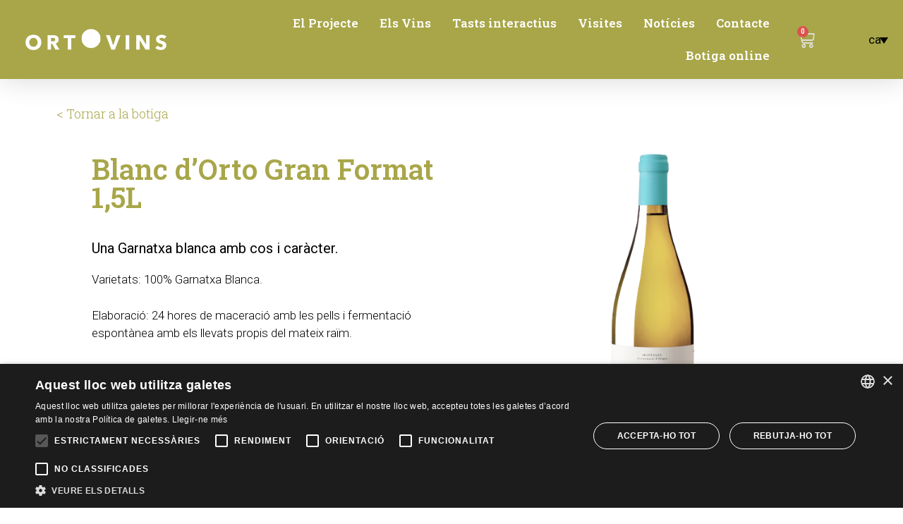

--- FILE ---
content_type: text/html; charset=UTF-8
request_url: https://www.ortovins.com/producte/blanc-dorto-gran-format/
body_size: 20979
content:
<!DOCTYPE html>
<html lang="ca">
<head>
	<meta charset="UTF-8">
	<meta name='robots' content='index, follow, max-image-preview:large, max-snippet:-1, max-video-preview:-1' />
	<style>img:is([sizes="auto" i], [sizes^="auto," i]) { contain-intrinsic-size: 3000px 1500px }</style>
	<script type='text/javascript' charset='UTF-8' data-cs-platform='wordpress' src='https://cdn.cookie-script.com/s/e24f79e4292aac7e96daaf38b80d3b64.js' id='cookie_script-js-with'></script><meta name="viewport" content="width=device-width, initial-scale=1">
	<!-- This site is optimized with the Yoast SEO plugin v23.7 - https://yoast.com/wordpress/plugins/seo/ -->
	<title>Blanc d’Orto Gran Format 1,5L - Orto Vins</title>
	<link rel="canonical" href="https://www.ortovins.com/producte/blanc-dorto-gran-format/" />
	<meta property="og:locale" content="ca_ES" />
	<meta property="og:type" content="article" />
	<meta property="og:title" content="Blanc d’Orto Gran Format 1,5L - Orto Vins" />
	<meta property="og:description" content="Una Garnatxa blanca amb cos i caràcter. Varietats: 100% Garnatxa Blanca. Elaboració: 24 hores de maceració amb les pells i fermentació espontànea amb els llevats propis del mateix raïm. Criança: 6 mesos amb les seves mares en dipòsit d’inox" />
	<meta property="og:url" content="https://www.ortovins.com/producte/blanc-dorto-gran-format/" />
	<meta property="og:site_name" content="Orto Vins" />
	<meta property="article:modified_time" content="2024-11-15T15:01:03+00:00" />
	<meta property="og:image" content="https://www.ortovins.com/wp-content/uploads/2019/02/Blanc-dOrto-sense-fons.png" />
	<meta property="og:image:width" content="600" />
	<meta property="og:image:height" content="2204" />
	<meta property="og:image:type" content="image/png" />
	<meta name="twitter:card" content="summary_large_image" />
	<meta name="twitter:label1" content="Temps estimat de lectura" />
	<meta name="twitter:data1" content="1 minut" />
	<script type="application/ld+json" class="yoast-schema-graph">{"@context":"https://schema.org","@graph":[{"@type":"WebPage","@id":"https://www.ortovins.com/producte/blanc-dorto-gran-format/","url":"https://www.ortovins.com/producte/blanc-dorto-gran-format/","name":"Blanc d’Orto Gran Format 1,5L - Orto Vins","isPartOf":{"@id":"https://www.ortovins.com/#website"},"primaryImageOfPage":{"@id":"https://www.ortovins.com/producte/blanc-dorto-gran-format/#primaryimage"},"image":{"@id":"https://www.ortovins.com/producte/blanc-dorto-gran-format/#primaryimage"},"thumbnailUrl":"https://www.ortovins.com/wp-content/uploads/2019/02/Blanc-dOrto-sense-fons.png","datePublished":"2021-11-05T10:07:47+00:00","dateModified":"2024-11-15T15:01:03+00:00","breadcrumb":{"@id":"https://www.ortovins.com/producte/blanc-dorto-gran-format/#breadcrumb"},"inLanguage":"ca","potentialAction":[{"@type":"ReadAction","target":["https://www.ortovins.com/producte/blanc-dorto-gran-format/"]}]},{"@type":"ImageObject","inLanguage":"ca","@id":"https://www.ortovins.com/producte/blanc-dorto-gran-format/#primaryimage","url":"https://www.ortovins.com/wp-content/uploads/2019/02/Blanc-dOrto-sense-fons.png","contentUrl":"https://www.ortovins.com/wp-content/uploads/2019/02/Blanc-dOrto-sense-fons.png","width":600,"height":2204},{"@type":"BreadcrumbList","@id":"https://www.ortovins.com/producte/blanc-dorto-gran-format/#breadcrumb","itemListElement":[{"@type":"ListItem","position":1,"name":"Inici","item":"https://www.ortovins.com/"},{"@type":"ListItem","position":2,"name":"Botiga online","item":"https://www.ortovins.com/botiga-online/"},{"@type":"ListItem","position":3,"name":"Blanc d’Orto Gran Format 1,5L"}]},{"@type":"WebSite","@id":"https://www.ortovins.com/#website","url":"https://www.ortovins.com/","name":"Orto Vins","description":"Un lligam sincer amb la vinya i el vi","publisher":{"@id":"https://www.ortovins.com/#organization"},"potentialAction":[{"@type":"SearchAction","target":{"@type":"EntryPoint","urlTemplate":"https://www.ortovins.com/?s={search_term_string}"},"query-input":{"@type":"PropertyValueSpecification","valueRequired":true,"valueName":"search_term_string"}}],"inLanguage":"ca"},{"@type":"Organization","@id":"https://www.ortovins.com/#organization","name":"Orto Vins","url":"https://www.ortovins.com/","logo":{"@type":"ImageObject","inLanguage":"ca","@id":"https://www.ortovins.com/#/schema/logo/image/","url":"https://www.ortovins.com/wp-content/uploads/2018/07/logo-orto-black.png","contentUrl":"https://www.ortovins.com/wp-content/uploads/2018/07/logo-orto-black.png","width":1056,"height":194,"caption":"Orto Vins"},"image":{"@id":"https://www.ortovins.com/#/schema/logo/image/"}}]}</script>
	<!-- / Yoast SEO plugin. -->


<link rel='dns-prefetch' href='//www.ortovins.com' />
<link href='https://fonts.gstatic.com' crossorigin rel='preconnect' />
<link href='https://fonts.googleapis.com' crossorigin rel='preconnect' />
<link rel="alternate" type="application/rss+xml" title="Orto Vins &raquo; Canal d&#039;informació" href="https://www.ortovins.com/feed/" />
<link rel="alternate" type="application/rss+xml" title="Orto Vins &raquo; Canal dels comentaris" href="https://www.ortovins.com/comments/feed/" />
<link rel="preload" href="https://www.ortovins.com/wp-content/uploads/2022/05/Logo-Orto-Vins-1.png" as="image" />
<script>
window._wpemojiSettings = {"baseUrl":"https:\/\/s.w.org\/images\/core\/emoji\/16.0.1\/72x72\/","ext":".png","svgUrl":"https:\/\/s.w.org\/images\/core\/emoji\/16.0.1\/svg\/","svgExt":".svg","source":{"concatemoji":"https:\/\/www.ortovins.com\/wp-includes\/js\/wp-emoji-release.min.js?ver=c7f88e52984f51a500ee6998e3514faa"}};
/*! This file is auto-generated */
!function(s,n){var o,i,e;function c(e){try{var t={supportTests:e,timestamp:(new Date).valueOf()};sessionStorage.setItem(o,JSON.stringify(t))}catch(e){}}function p(e,t,n){e.clearRect(0,0,e.canvas.width,e.canvas.height),e.fillText(t,0,0);var t=new Uint32Array(e.getImageData(0,0,e.canvas.width,e.canvas.height).data),a=(e.clearRect(0,0,e.canvas.width,e.canvas.height),e.fillText(n,0,0),new Uint32Array(e.getImageData(0,0,e.canvas.width,e.canvas.height).data));return t.every(function(e,t){return e===a[t]})}function u(e,t){e.clearRect(0,0,e.canvas.width,e.canvas.height),e.fillText(t,0,0);for(var n=e.getImageData(16,16,1,1),a=0;a<n.data.length;a++)if(0!==n.data[a])return!1;return!0}function f(e,t,n,a){switch(t){case"flag":return n(e,"\ud83c\udff3\ufe0f\u200d\u26a7\ufe0f","\ud83c\udff3\ufe0f\u200b\u26a7\ufe0f")?!1:!n(e,"\ud83c\udde8\ud83c\uddf6","\ud83c\udde8\u200b\ud83c\uddf6")&&!n(e,"\ud83c\udff4\udb40\udc67\udb40\udc62\udb40\udc65\udb40\udc6e\udb40\udc67\udb40\udc7f","\ud83c\udff4\u200b\udb40\udc67\u200b\udb40\udc62\u200b\udb40\udc65\u200b\udb40\udc6e\u200b\udb40\udc67\u200b\udb40\udc7f");case"emoji":return!a(e,"\ud83e\udedf")}return!1}function g(e,t,n,a){var r="undefined"!=typeof WorkerGlobalScope&&self instanceof WorkerGlobalScope?new OffscreenCanvas(300,150):s.createElement("canvas"),o=r.getContext("2d",{willReadFrequently:!0}),i=(o.textBaseline="top",o.font="600 32px Arial",{});return e.forEach(function(e){i[e]=t(o,e,n,a)}),i}function t(e){var t=s.createElement("script");t.src=e,t.defer=!0,s.head.appendChild(t)}"undefined"!=typeof Promise&&(o="wpEmojiSettingsSupports",i=["flag","emoji"],n.supports={everything:!0,everythingExceptFlag:!0},e=new Promise(function(e){s.addEventListener("DOMContentLoaded",e,{once:!0})}),new Promise(function(t){var n=function(){try{var e=JSON.parse(sessionStorage.getItem(o));if("object"==typeof e&&"number"==typeof e.timestamp&&(new Date).valueOf()<e.timestamp+604800&&"object"==typeof e.supportTests)return e.supportTests}catch(e){}return null}();if(!n){if("undefined"!=typeof Worker&&"undefined"!=typeof OffscreenCanvas&&"undefined"!=typeof URL&&URL.createObjectURL&&"undefined"!=typeof Blob)try{var e="postMessage("+g.toString()+"("+[JSON.stringify(i),f.toString(),p.toString(),u.toString()].join(",")+"));",a=new Blob([e],{type:"text/javascript"}),r=new Worker(URL.createObjectURL(a),{name:"wpTestEmojiSupports"});return void(r.onmessage=function(e){c(n=e.data),r.terminate(),t(n)})}catch(e){}c(n=g(i,f,p,u))}t(n)}).then(function(e){for(var t in e)n.supports[t]=e[t],n.supports.everything=n.supports.everything&&n.supports[t],"flag"!==t&&(n.supports.everythingExceptFlag=n.supports.everythingExceptFlag&&n.supports[t]);n.supports.everythingExceptFlag=n.supports.everythingExceptFlag&&!n.supports.flag,n.DOMReady=!1,n.readyCallback=function(){n.DOMReady=!0}}).then(function(){return e}).then(function(){var e;n.supports.everything||(n.readyCallback(),(e=n.source||{}).concatemoji?t(e.concatemoji):e.wpemoji&&e.twemoji&&(t(e.twemoji),t(e.wpemoji)))}))}((window,document),window._wpemojiSettings);
</script>
<link rel='stylesheet' id='pt-cv-public-style-css' href='https://www.ortovins.com/wp-content/plugins/content-views-query-and-display-post-page/public/assets/css/cv.css?ver=4.2' media='all' />
<link rel='stylesheet' id='pt-cv-public-pro-style-css' href='https://www.ortovins.com/wp-content/plugins/pt-content-views-pro/public/assets/css/cvpro.min.css?ver=5.8.8.2' media='all' />
<link rel='stylesheet' id='generate-fonts-css' href='//fonts.googleapis.com/css?family=Roboto:100,100italic,300,300italic,regular,italic,500,500italic,700,700italic,900,900italic' media='all' />
<style id='wp-emoji-styles-inline-css'>

	img.wp-smiley, img.emoji {
		display: inline !important;
		border: none !important;
		box-shadow: none !important;
		height: 1em !important;
		width: 1em !important;
		margin: 0 0.07em !important;
		vertical-align: -0.1em !important;
		background: none !important;
		padding: 0 !important;
	}
</style>
<link rel='stylesheet' id='wp-block-library-css' href='https://www.ortovins.com/wp-includes/css/dist/block-library/style.min.css?ver=c7f88e52984f51a500ee6998e3514faa' media='all' />
<style id='classic-theme-styles-inline-css'>
/*! This file is auto-generated */
.wp-block-button__link{color:#fff;background-color:#32373c;border-radius:9999px;box-shadow:none;text-decoration:none;padding:calc(.667em + 2px) calc(1.333em + 2px);font-size:1.125em}.wp-block-file__button{background:#32373c;color:#fff;text-decoration:none}
</style>
<style id='global-styles-inline-css'>
:root{--wp--preset--aspect-ratio--square: 1;--wp--preset--aspect-ratio--4-3: 4/3;--wp--preset--aspect-ratio--3-4: 3/4;--wp--preset--aspect-ratio--3-2: 3/2;--wp--preset--aspect-ratio--2-3: 2/3;--wp--preset--aspect-ratio--16-9: 16/9;--wp--preset--aspect-ratio--9-16: 9/16;--wp--preset--color--black: #000000;--wp--preset--color--cyan-bluish-gray: #abb8c3;--wp--preset--color--white: #ffffff;--wp--preset--color--pale-pink: #f78da7;--wp--preset--color--vivid-red: #cf2e2e;--wp--preset--color--luminous-vivid-orange: #ff6900;--wp--preset--color--luminous-vivid-amber: #fcb900;--wp--preset--color--light-green-cyan: #7bdcb5;--wp--preset--color--vivid-green-cyan: #00d084;--wp--preset--color--pale-cyan-blue: #8ed1fc;--wp--preset--color--vivid-cyan-blue: #0693e3;--wp--preset--color--vivid-purple: #9b51e0;--wp--preset--color--contrast: var(--contrast);--wp--preset--color--contrast-2: var(--contrast-2);--wp--preset--color--contrast-3: var(--contrast-3);--wp--preset--color--base: var(--base);--wp--preset--color--base-2: var(--base-2);--wp--preset--color--base-3: var(--base-3);--wp--preset--color--accent: var(--accent);--wp--preset--gradient--vivid-cyan-blue-to-vivid-purple: linear-gradient(135deg,rgba(6,147,227,1) 0%,rgb(155,81,224) 100%);--wp--preset--gradient--light-green-cyan-to-vivid-green-cyan: linear-gradient(135deg,rgb(122,220,180) 0%,rgb(0,208,130) 100%);--wp--preset--gradient--luminous-vivid-amber-to-luminous-vivid-orange: linear-gradient(135deg,rgba(252,185,0,1) 0%,rgba(255,105,0,1) 100%);--wp--preset--gradient--luminous-vivid-orange-to-vivid-red: linear-gradient(135deg,rgba(255,105,0,1) 0%,rgb(207,46,46) 100%);--wp--preset--gradient--very-light-gray-to-cyan-bluish-gray: linear-gradient(135deg,rgb(238,238,238) 0%,rgb(169,184,195) 100%);--wp--preset--gradient--cool-to-warm-spectrum: linear-gradient(135deg,rgb(74,234,220) 0%,rgb(151,120,209) 20%,rgb(207,42,186) 40%,rgb(238,44,130) 60%,rgb(251,105,98) 80%,rgb(254,248,76) 100%);--wp--preset--gradient--blush-light-purple: linear-gradient(135deg,rgb(255,206,236) 0%,rgb(152,150,240) 100%);--wp--preset--gradient--blush-bordeaux: linear-gradient(135deg,rgb(254,205,165) 0%,rgb(254,45,45) 50%,rgb(107,0,62) 100%);--wp--preset--gradient--luminous-dusk: linear-gradient(135deg,rgb(255,203,112) 0%,rgb(199,81,192) 50%,rgb(65,88,208) 100%);--wp--preset--gradient--pale-ocean: linear-gradient(135deg,rgb(255,245,203) 0%,rgb(182,227,212) 50%,rgb(51,167,181) 100%);--wp--preset--gradient--electric-grass: linear-gradient(135deg,rgb(202,248,128) 0%,rgb(113,206,126) 100%);--wp--preset--gradient--midnight: linear-gradient(135deg,rgb(2,3,129) 0%,rgb(40,116,252) 100%);--wp--preset--font-size--small: 13px;--wp--preset--font-size--medium: 20px;--wp--preset--font-size--large: 36px;--wp--preset--font-size--x-large: 42px;--wp--preset--font-family--inter: "Inter", sans-serif;--wp--preset--font-family--cardo: Cardo;--wp--preset--spacing--20: 0.44rem;--wp--preset--spacing--30: 0.67rem;--wp--preset--spacing--40: 1rem;--wp--preset--spacing--50: 1.5rem;--wp--preset--spacing--60: 2.25rem;--wp--preset--spacing--70: 3.38rem;--wp--preset--spacing--80: 5.06rem;--wp--preset--shadow--natural: 6px 6px 9px rgba(0, 0, 0, 0.2);--wp--preset--shadow--deep: 12px 12px 50px rgba(0, 0, 0, 0.4);--wp--preset--shadow--sharp: 6px 6px 0px rgba(0, 0, 0, 0.2);--wp--preset--shadow--outlined: 6px 6px 0px -3px rgba(255, 255, 255, 1), 6px 6px rgba(0, 0, 0, 1);--wp--preset--shadow--crisp: 6px 6px 0px rgba(0, 0, 0, 1);}:where(.is-layout-flex){gap: 0.5em;}:where(.is-layout-grid){gap: 0.5em;}body .is-layout-flex{display: flex;}.is-layout-flex{flex-wrap: wrap;align-items: center;}.is-layout-flex > :is(*, div){margin: 0;}body .is-layout-grid{display: grid;}.is-layout-grid > :is(*, div){margin: 0;}:where(.wp-block-columns.is-layout-flex){gap: 2em;}:where(.wp-block-columns.is-layout-grid){gap: 2em;}:where(.wp-block-post-template.is-layout-flex){gap: 1.25em;}:where(.wp-block-post-template.is-layout-grid){gap: 1.25em;}.has-black-color{color: var(--wp--preset--color--black) !important;}.has-cyan-bluish-gray-color{color: var(--wp--preset--color--cyan-bluish-gray) !important;}.has-white-color{color: var(--wp--preset--color--white) !important;}.has-pale-pink-color{color: var(--wp--preset--color--pale-pink) !important;}.has-vivid-red-color{color: var(--wp--preset--color--vivid-red) !important;}.has-luminous-vivid-orange-color{color: var(--wp--preset--color--luminous-vivid-orange) !important;}.has-luminous-vivid-amber-color{color: var(--wp--preset--color--luminous-vivid-amber) !important;}.has-light-green-cyan-color{color: var(--wp--preset--color--light-green-cyan) !important;}.has-vivid-green-cyan-color{color: var(--wp--preset--color--vivid-green-cyan) !important;}.has-pale-cyan-blue-color{color: var(--wp--preset--color--pale-cyan-blue) !important;}.has-vivid-cyan-blue-color{color: var(--wp--preset--color--vivid-cyan-blue) !important;}.has-vivid-purple-color{color: var(--wp--preset--color--vivid-purple) !important;}.has-black-background-color{background-color: var(--wp--preset--color--black) !important;}.has-cyan-bluish-gray-background-color{background-color: var(--wp--preset--color--cyan-bluish-gray) !important;}.has-white-background-color{background-color: var(--wp--preset--color--white) !important;}.has-pale-pink-background-color{background-color: var(--wp--preset--color--pale-pink) !important;}.has-vivid-red-background-color{background-color: var(--wp--preset--color--vivid-red) !important;}.has-luminous-vivid-orange-background-color{background-color: var(--wp--preset--color--luminous-vivid-orange) !important;}.has-luminous-vivid-amber-background-color{background-color: var(--wp--preset--color--luminous-vivid-amber) !important;}.has-light-green-cyan-background-color{background-color: var(--wp--preset--color--light-green-cyan) !important;}.has-vivid-green-cyan-background-color{background-color: var(--wp--preset--color--vivid-green-cyan) !important;}.has-pale-cyan-blue-background-color{background-color: var(--wp--preset--color--pale-cyan-blue) !important;}.has-vivid-cyan-blue-background-color{background-color: var(--wp--preset--color--vivid-cyan-blue) !important;}.has-vivid-purple-background-color{background-color: var(--wp--preset--color--vivid-purple) !important;}.has-black-border-color{border-color: var(--wp--preset--color--black) !important;}.has-cyan-bluish-gray-border-color{border-color: var(--wp--preset--color--cyan-bluish-gray) !important;}.has-white-border-color{border-color: var(--wp--preset--color--white) !important;}.has-pale-pink-border-color{border-color: var(--wp--preset--color--pale-pink) !important;}.has-vivid-red-border-color{border-color: var(--wp--preset--color--vivid-red) !important;}.has-luminous-vivid-orange-border-color{border-color: var(--wp--preset--color--luminous-vivid-orange) !important;}.has-luminous-vivid-amber-border-color{border-color: var(--wp--preset--color--luminous-vivid-amber) !important;}.has-light-green-cyan-border-color{border-color: var(--wp--preset--color--light-green-cyan) !important;}.has-vivid-green-cyan-border-color{border-color: var(--wp--preset--color--vivid-green-cyan) !important;}.has-pale-cyan-blue-border-color{border-color: var(--wp--preset--color--pale-cyan-blue) !important;}.has-vivid-cyan-blue-border-color{border-color: var(--wp--preset--color--vivid-cyan-blue) !important;}.has-vivid-purple-border-color{border-color: var(--wp--preset--color--vivid-purple) !important;}.has-vivid-cyan-blue-to-vivid-purple-gradient-background{background: var(--wp--preset--gradient--vivid-cyan-blue-to-vivid-purple) !important;}.has-light-green-cyan-to-vivid-green-cyan-gradient-background{background: var(--wp--preset--gradient--light-green-cyan-to-vivid-green-cyan) !important;}.has-luminous-vivid-amber-to-luminous-vivid-orange-gradient-background{background: var(--wp--preset--gradient--luminous-vivid-amber-to-luminous-vivid-orange) !important;}.has-luminous-vivid-orange-to-vivid-red-gradient-background{background: var(--wp--preset--gradient--luminous-vivid-orange-to-vivid-red) !important;}.has-very-light-gray-to-cyan-bluish-gray-gradient-background{background: var(--wp--preset--gradient--very-light-gray-to-cyan-bluish-gray) !important;}.has-cool-to-warm-spectrum-gradient-background{background: var(--wp--preset--gradient--cool-to-warm-spectrum) !important;}.has-blush-light-purple-gradient-background{background: var(--wp--preset--gradient--blush-light-purple) !important;}.has-blush-bordeaux-gradient-background{background: var(--wp--preset--gradient--blush-bordeaux) !important;}.has-luminous-dusk-gradient-background{background: var(--wp--preset--gradient--luminous-dusk) !important;}.has-pale-ocean-gradient-background{background: var(--wp--preset--gradient--pale-ocean) !important;}.has-electric-grass-gradient-background{background: var(--wp--preset--gradient--electric-grass) !important;}.has-midnight-gradient-background{background: var(--wp--preset--gradient--midnight) !important;}.has-small-font-size{font-size: var(--wp--preset--font-size--small) !important;}.has-medium-font-size{font-size: var(--wp--preset--font-size--medium) !important;}.has-large-font-size{font-size: var(--wp--preset--font-size--large) !important;}.has-x-large-font-size{font-size: var(--wp--preset--font-size--x-large) !important;}
:where(.wp-block-post-template.is-layout-flex){gap: 1.25em;}:where(.wp-block-post-template.is-layout-grid){gap: 1.25em;}
:where(.wp-block-columns.is-layout-flex){gap: 2em;}:where(.wp-block-columns.is-layout-grid){gap: 2em;}
:root :where(.wp-block-pullquote){font-size: 1.5em;line-height: 1.6;}
</style>
<style id='age-gate-custom-inline-css'>
:root{--ag-background-image: url(https://www.ortovins.com/wp-content/uploads/2022/05/IMG_6055-copia-2.jpg);--ag-background-image-position: center center;}
</style>
<link rel='stylesheet' id='age-gate-css' href='https://www.ortovins.com/wp-content/plugins/age-gate/dist/main.css?ver=3.7.2' media='all' />
<style id='age-gate-options-inline-css'>
:root{--ag-background-image: url(https://www.ortovins.com/wp-content/uploads/2022/05/IMG_6055-copia-2.jpg);--ag-background-image-position: center center;}
</style>
<link rel='stylesheet' id='photoswipe-css' href='https://www.ortovins.com/wp-content/plugins/woocommerce/assets/css/photoswipe/photoswipe.min.css?ver=9.3.5' media='all' />
<link rel='stylesheet' id='photoswipe-default-skin-css' href='https://www.ortovins.com/wp-content/plugins/woocommerce/assets/css/photoswipe/default-skin/default-skin.min.css?ver=9.3.5' media='all' />
<link rel='stylesheet' id='woocommerce-layout-css' href='https://www.ortovins.com/wp-content/plugins/woocommerce/assets/css/woocommerce-layout.css?ver=9.3.5' media='all' />
<link rel='stylesheet' id='woocommerce-smallscreen-css' href='https://www.ortovins.com/wp-content/plugins/woocommerce/assets/css/woocommerce-smallscreen.css?ver=9.3.5' media='only screen and (max-width: 768px)' />
<link rel='stylesheet' id='woocommerce-general-css' href='https://www.ortovins.com/wp-content/plugins/woocommerce/assets/css/woocommerce.css?ver=9.3.5' media='all' />
<style id='woocommerce-general-inline-css'>
.woocommerce .page-header-image-single {display: none;}.woocommerce .entry-content,.woocommerce .product .entry-summary {margin-top: 0;}.related.products {clear: both;}.checkout-subscribe-prompt.clear {visibility: visible;height: initial;width: initial;}@media (max-width:768px) {.woocommerce .woocommerce-ordering,.woocommerce-page .woocommerce-ordering {float: none;}.woocommerce .woocommerce-ordering select {max-width: 100%;}.woocommerce ul.products li.product,.woocommerce-page ul.products li.product,.woocommerce-page[class*=columns-] ul.products li.product,.woocommerce[class*=columns-] ul.products li.product {width: 100%;float: none;}}
</style>
<style id='woocommerce-inline-inline-css'>
.woocommerce form .form-row .required { visibility: visible; }
</style>
<link rel='stylesheet' id='wpml-legacy-dropdown-click-0-css' href='https://www.ortovins.com/wp-content/plugins/sitepress-multilingual-cms/templates/language-switchers/legacy-dropdown-click/style.min.css?ver=1' media='all' />
<style id='wpml-legacy-dropdown-click-0-inline-css'>
.wpml-ls-statics-shortcode_actions{background-color:#a8a649;}.wpml-ls-statics-shortcode_actions, .wpml-ls-statics-shortcode_actions .wpml-ls-sub-menu, .wpml-ls-statics-shortcode_actions a {border-color:#a8a649;}.wpml-ls-statics-shortcode_actions a, .wpml-ls-statics-shortcode_actions .wpml-ls-sub-menu a, .wpml-ls-statics-shortcode_actions .wpml-ls-sub-menu a:link, .wpml-ls-statics-shortcode_actions li:not(.wpml-ls-current-language) .wpml-ls-link, .wpml-ls-statics-shortcode_actions li:not(.wpml-ls-current-language) .wpml-ls-link:link {color:#000000;}.wpml-ls-statics-shortcode_actions .wpml-ls-sub-menu a:hover,.wpml-ls-statics-shortcode_actions .wpml-ls-sub-menu a:focus, .wpml-ls-statics-shortcode_actions .wpml-ls-sub-menu a:link:hover, .wpml-ls-statics-shortcode_actions .wpml-ls-sub-menu a:link:focus {color:#000000;}.wpml-ls-statics-shortcode_actions .wpml-ls-current-language > a {background-color:#a8a649;}.wpml-ls-statics-shortcode_actions .wpml-ls-current-language:hover>a, .wpml-ls-statics-shortcode_actions .wpml-ls-current-language>a:focus {background-color:#a8a649;}
</style>
<link rel='stylesheet' id='generate-style-grid-css' href='https://www.ortovins.com/wp-content/themes/generatepress/assets/css/unsemantic-grid.min.css?ver=3.6.0' media='all' />
<link rel='stylesheet' id='generate-style-css' href='https://www.ortovins.com/wp-content/themes/generatepress/assets/css/style.min.css?ver=3.6.0' media='all' />
<style id='generate-style-inline-css'>
body{background-color:#ffffff;color:#3a3a3a;}a{color:#a8a649;}a:hover, a:focus, a:active{color:#000000;}body .grid-container{max-width:1100px;}.wp-block-group__inner-container{max-width:1100px;margin-left:auto;margin-right:auto;}:root{--contrast:#222222;--contrast-2:#575760;--contrast-3:#b2b2be;--base:#f0f0f0;--base-2:#f7f8f9;--base-3:#ffffff;--accent:#1e73be;}:root .has-contrast-color{color:var(--contrast);}:root .has-contrast-background-color{background-color:var(--contrast);}:root .has-contrast-2-color{color:var(--contrast-2);}:root .has-contrast-2-background-color{background-color:var(--contrast-2);}:root .has-contrast-3-color{color:var(--contrast-3);}:root .has-contrast-3-background-color{background-color:var(--contrast-3);}:root .has-base-color{color:var(--base);}:root .has-base-background-color{background-color:var(--base);}:root .has-base-2-color{color:var(--base-2);}:root .has-base-2-background-color{background-color:var(--base-2);}:root .has-base-3-color{color:var(--base-3);}:root .has-base-3-background-color{background-color:var(--base-3);}:root .has-accent-color{color:var(--accent);}:root .has-accent-background-color{background-color:var(--accent);}body, button, input, select, textarea{font-family:"Roboto", sans-serif;}body{line-height:1.5;}.entry-content > [class*="wp-block-"]:not(:last-child):not(.wp-block-heading){margin-bottom:1.5em;}.main-title{font-size:45px;}.main-navigation .main-nav ul ul li a{font-size:14px;}.sidebar .widget, .footer-widgets .widget{font-size:17px;}h1{font-weight:300;font-size:40px;}h2{font-weight:300;font-size:30px;}h3{font-size:20px;}h4{font-size:inherit;}h5{font-size:inherit;}@media (max-width:768px){.main-title{font-size:30px;}h1{font-size:30px;}h2{font-size:25px;}}.top-bar{background-color:#636363;color:#ffffff;}.top-bar a{color:#ffffff;}.top-bar a:hover{color:#303030;}.site-header{background-color:#ffffff;color:#3a3a3a;}.site-header a{color:#3a3a3a;}.main-title a,.main-title a:hover{color:#222222;}.site-description{color:#757575;}.main-navigation,.main-navigation ul ul{background-color:#222222;}.main-navigation .main-nav ul li a, .main-navigation .menu-toggle, .main-navigation .menu-bar-items{color:#ffffff;}.main-navigation .main-nav ul li:not([class*="current-menu-"]):hover > a, .main-navigation .main-nav ul li:not([class*="current-menu-"]):focus > a, .main-navigation .main-nav ul li.sfHover:not([class*="current-menu-"]) > a, .main-navigation .menu-bar-item:hover > a, .main-navigation .menu-bar-item.sfHover > a{color:#ffffff;background-color:#3f3f3f;}button.menu-toggle:hover,button.menu-toggle:focus,.main-navigation .mobile-bar-items a,.main-navigation .mobile-bar-items a:hover,.main-navigation .mobile-bar-items a:focus{color:#ffffff;}.main-navigation .main-nav ul li[class*="current-menu-"] > a{color:#ffffff;background-color:#3f3f3f;}.navigation-search input[type="search"],.navigation-search input[type="search"]:active, .navigation-search input[type="search"]:focus, .main-navigation .main-nav ul li.search-item.active > a, .main-navigation .menu-bar-items .search-item.active > a{color:#ffffff;background-color:#3f3f3f;}.main-navigation ul ul{background-color:#3f3f3f;}.main-navigation .main-nav ul ul li a{color:#ffffff;}.main-navigation .main-nav ul ul li:not([class*="current-menu-"]):hover > a,.main-navigation .main-nav ul ul li:not([class*="current-menu-"]):focus > a, .main-navigation .main-nav ul ul li.sfHover:not([class*="current-menu-"]) > a{color:#ffffff;background-color:#4f4f4f;}.main-navigation .main-nav ul ul li[class*="current-menu-"] > a{color:#ffffff;background-color:#4f4f4f;}.separate-containers .inside-article, .separate-containers .comments-area, .separate-containers .page-header, .one-container .container, .separate-containers .paging-navigation, .inside-page-header{background-color:#ffffff;}.entry-meta{color:#595959;}.entry-meta a{color:#595959;}.entry-meta a:hover{color:#1e73be;}.sidebar .widget{background-color:#ffffff;}.sidebar .widget .widget-title{color:#000000;}.footer-widgets{background-color:#ffffff;}.footer-widgets .widget-title{color:#000000;}.site-info{color:#ffffff;background-color:#222222;}.site-info a{color:#ffffff;}.site-info a:hover{color:#606060;}.footer-bar .widget_nav_menu .current-menu-item a{color:#606060;}input[type="text"],input[type="email"],input[type="url"],input[type="password"],input[type="search"],input[type="tel"],input[type="number"],textarea,select{color:#666666;background-color:#fafafa;border-color:#cccccc;}input[type="text"]:focus,input[type="email"]:focus,input[type="url"]:focus,input[type="password"]:focus,input[type="search"]:focus,input[type="tel"]:focus,input[type="number"]:focus,textarea:focus,select:focus{color:#666666;background-color:#ffffff;border-color:#bfbfbf;}button,html input[type="button"],input[type="reset"],input[type="submit"],a.button,a.wp-block-button__link:not(.has-background){color:#ffffff;background-color:#666666;}button:hover,html input[type="button"]:hover,input[type="reset"]:hover,input[type="submit"]:hover,a.button:hover,button:focus,html input[type="button"]:focus,input[type="reset"]:focus,input[type="submit"]:focus,a.button:focus,a.wp-block-button__link:not(.has-background):active,a.wp-block-button__link:not(.has-background):focus,a.wp-block-button__link:not(.has-background):hover{color:#ffffff;background-color:#3f3f3f;}a.generate-back-to-top{background-color:rgba( 0,0,0,0.4 );color:#ffffff;}a.generate-back-to-top:hover,a.generate-back-to-top:focus{background-color:rgba( 0,0,0,0.6 );color:#ffffff;}:root{--gp-search-modal-bg-color:var(--base-3);--gp-search-modal-text-color:var(--contrast);--gp-search-modal-overlay-bg-color:rgba(0,0,0,0.2);}@media (max-width:768px){.main-navigation .menu-bar-item:hover > a, .main-navigation .menu-bar-item.sfHover > a{background:none;color:#ffffff;}}.inside-top-bar{padding:10px;}.inside-header{padding:40px;}.site-main .wp-block-group__inner-container{padding:40px;}.entry-content .alignwide, body:not(.no-sidebar) .entry-content .alignfull{margin-left:-40px;width:calc(100% + 80px);max-width:calc(100% + 80px);}.rtl .menu-item-has-children .dropdown-menu-toggle{padding-left:20px;}.rtl .main-navigation .main-nav ul li.menu-item-has-children > a{padding-right:20px;}.site-info{padding:20px;}@media (max-width:768px){.separate-containers .inside-article, .separate-containers .comments-area, .separate-containers .page-header, .separate-containers .paging-navigation, .one-container .site-content, .inside-page-header{padding:30px;}.site-main .wp-block-group__inner-container{padding:30px;}.site-info{padding-right:10px;padding-left:10px;}.entry-content .alignwide, body:not(.no-sidebar) .entry-content .alignfull{margin-left:-30px;width:calc(100% + 60px);max-width:calc(100% + 60px);}}.one-container .sidebar .widget{padding:0px;}/* End cached CSS */@media (max-width:768px){.main-navigation .menu-toggle,.main-navigation .mobile-bar-items,.sidebar-nav-mobile:not(#sticky-placeholder){display:block;}.main-navigation ul,.gen-sidebar-nav{display:none;}[class*="nav-float-"] .site-header .inside-header > *{float:none;clear:both;}}
</style>
<link rel='stylesheet' id='generate-mobile-style-css' href='https://www.ortovins.com/wp-content/themes/generatepress/assets/css/mobile.min.css?ver=3.6.0' media='all' />
<link rel='stylesheet' id='generate-font-icons-css' href='https://www.ortovins.com/wp-content/themes/generatepress/assets/css/components/font-icons.min.css?ver=3.6.0' media='all' />
<link rel='stylesheet' id='generate-child-css' href='https://www.ortovins.com/wp-content/themes/generatepress_child/style.css?ver=1604659796' media='all' />
<link rel='stylesheet' id='elementor-frontend-css' href='https://www.ortovins.com/wp-content/plugins/elementor/assets/css/frontend.min.css?ver=3.33.1' media='all' />
<link rel='stylesheet' id='widget-image-css' href='https://www.ortovins.com/wp-content/plugins/elementor/assets/css/widget-image.min.css?ver=3.33.1' media='all' />
<link rel='stylesheet' id='widget-nav-menu-css' href='https://www.ortovins.com/wp-content/plugins/elementor-pro/assets/css/widget-nav-menu.min.css?ver=3.33.1' media='all' />
<link rel='stylesheet' id='widget-woocommerce-menu-cart-css' href='https://www.ortovins.com/wp-content/plugins/elementor-pro/assets/css/widget-woocommerce-menu-cart.min.css?ver=3.33.1' media='all' />
<link rel='stylesheet' id='e-sticky-css' href='https://www.ortovins.com/wp-content/plugins/elementor-pro/assets/css/modules/sticky.min.css?ver=3.33.1' media='all' />
<link rel='stylesheet' id='widget-heading-css' href='https://www.ortovins.com/wp-content/plugins/elementor/assets/css/widget-heading.min.css?ver=3.33.1' media='all' />
<link rel='stylesheet' id='widget-icon-box-css' href='https://www.ortovins.com/wp-content/plugins/elementor/assets/css/widget-icon-box.min.css?ver=3.33.1' media='all' />
<link rel='stylesheet' id='widget-woocommerce-product-price-css' href='https://www.ortovins.com/wp-content/plugins/elementor-pro/assets/css/widget-woocommerce-product-price.min.css?ver=3.33.1' media='all' />
<link rel='stylesheet' id='widget-woocommerce-product-add-to-cart-css' href='https://www.ortovins.com/wp-content/plugins/elementor-pro/assets/css/widget-woocommerce-product-add-to-cart.min.css?ver=3.33.1' media='all' />
<link rel='stylesheet' id='widget-icon-list-css' href='https://www.ortovins.com/wp-content/plugins/elementor/assets/css/widget-icon-list.min.css?ver=3.33.1' media='all' />
<link rel='stylesheet' id='elementor-icons-css' href='https://www.ortovins.com/wp-content/plugins/elementor/assets/lib/eicons/css/elementor-icons.min.css?ver=5.44.0' media='all' />
<link rel='stylesheet' id='elementor-post-1464-css' href='https://www.ortovins.com/wp-content/uploads/elementor/css/post-1464.css?ver=1768928234' media='all' />
<link rel='stylesheet' id='font-awesome-5-all-css' href='https://www.ortovins.com/wp-content/plugins/elementor/assets/lib/font-awesome/css/all.min.css?ver=3.33.1' media='all' />
<link rel='stylesheet' id='font-awesome-4-shim-css' href='https://www.ortovins.com/wp-content/plugins/elementor/assets/lib/font-awesome/css/v4-shims.min.css?ver=3.33.1' media='all' />
<link rel='stylesheet' id='elementor-post-1561-css' href='https://www.ortovins.com/wp-content/uploads/elementor/css/post-1561.css?ver=1768928235' media='all' />
<link rel='stylesheet' id='elementor-post-97-css' href='https://www.ortovins.com/wp-content/uploads/elementor/css/post-97.css?ver=1768928235' media='all' />
<link rel='stylesheet' id='elementor-post-1500-css' href='https://www.ortovins.com/wp-content/uploads/elementor/css/post-1500.css?ver=1768928825' media='all' />
<link rel='stylesheet' id='woo_discount_pro_style-css' href='https://www.ortovins.com/wp-content/plugins/woo-discount-rules-pro/Assets/Css/awdr_style.css?ver=2.6.1' media='all' />
<link rel='stylesheet' id='elementor-gf-robotoslab-css' href='https://fonts.googleapis.com/css?family=Roboto+Slab:100,100italic,200,200italic,300,300italic,400,400italic,500,500italic,600,600italic,700,700italic,800,800italic,900,900italic&#038;display=auto' media='all' />
<link rel='stylesheet' id='elementor-gf-roboto-css' href='https://fonts.googleapis.com/css?family=Roboto:100,100italic,200,200italic,300,300italic,400,400italic,500,500italic,600,600italic,700,700italic,800,800italic,900,900italic&#038;display=auto' media='all' />
<link rel='stylesheet' id='elementor-icons-shared-0-css' href='https://www.ortovins.com/wp-content/plugins/elementor/assets/lib/font-awesome/css/fontawesome.min.css?ver=5.15.3' media='all' />
<link rel='stylesheet' id='elementor-icons-fa-solid-css' href='https://www.ortovins.com/wp-content/plugins/elementor/assets/lib/font-awesome/css/solid.min.css?ver=5.15.3' media='all' />
<script id="wpml-cookie-js-extra">
var wpml_cookies = {"wp-wpml_current_language":{"value":"ca","expires":1,"path":"\/"}};
var wpml_cookies = {"wp-wpml_current_language":{"value":"ca","expires":1,"path":"\/"}};
</script>
<script src="https://www.ortovins.com/wp-content/plugins/sitepress-multilingual-cms/res/js/cookies/language-cookie.js?ver=485900" id="wpml-cookie-js" defer data-wp-strategy="defer"></script>
<script src="https://www.ortovins.com/wp-includes/js/jquery/jquery.min.js?ver=3.7.1" id="jquery-core-js"></script>
<script src="https://www.ortovins.com/wp-includes/js/jquery/jquery-migrate.min.js?ver=3.4.1" id="jquery-migrate-js"></script>
<script src="https://www.ortovins.com/wp-content/plugins/woocommerce/assets/js/jquery-blockui/jquery.blockUI.min.js?ver=2.7.0-wc.9.3.5" id="jquery-blockui-js" defer data-wp-strategy="defer"></script>
<script id="wc-add-to-cart-js-extra">
var wc_add_to_cart_params = {"ajax_url":"\/wp-admin\/admin-ajax.php","wc_ajax_url":"\/?wc-ajax=%%endpoint%%","i18n_view_cart":"Visualitza la cistella","cart_url":"https:\/\/www.ortovins.com\/cistella-de-la-compra\/","is_cart":"","cart_redirect_after_add":"no"};
</script>
<script src="https://www.ortovins.com/wp-content/plugins/woocommerce/assets/js/frontend/add-to-cart.min.js?ver=9.3.5" id="wc-add-to-cart-js" defer data-wp-strategy="defer"></script>
<script src="https://www.ortovins.com/wp-content/plugins/woocommerce/assets/js/zoom/jquery.zoom.min.js?ver=1.7.21-wc.9.3.5" id="zoom-js" defer data-wp-strategy="defer"></script>
<script src="https://www.ortovins.com/wp-content/plugins/woocommerce/assets/js/flexslider/jquery.flexslider.min.js?ver=2.7.2-wc.9.3.5" id="flexslider-js" defer data-wp-strategy="defer"></script>
<script src="https://www.ortovins.com/wp-content/plugins/woocommerce/assets/js/photoswipe/photoswipe.min.js?ver=4.1.1-wc.9.3.5" id="photoswipe-js" defer data-wp-strategy="defer"></script>
<script src="https://www.ortovins.com/wp-content/plugins/woocommerce/assets/js/photoswipe/photoswipe-ui-default.min.js?ver=4.1.1-wc.9.3.5" id="photoswipe-ui-default-js" defer data-wp-strategy="defer"></script>
<script id="wc-single-product-js-extra">
var wc_single_product_params = {"i18n_required_rating_text":"Seleccioneu una valoraci\u00f3","review_rating_required":"yes","flexslider":{"rtl":false,"animation":"slide","smoothHeight":true,"directionNav":false,"controlNav":"thumbnails","slideshow":false,"animationSpeed":500,"animationLoop":false,"allowOneSlide":false},"zoom_enabled":"1","zoom_options":[],"photoswipe_enabled":"1","photoswipe_options":{"shareEl":false,"closeOnScroll":false,"history":false,"hideAnimationDuration":0,"showAnimationDuration":0},"flexslider_enabled":"1"};
</script>
<script src="https://www.ortovins.com/wp-content/plugins/woocommerce/assets/js/frontend/single-product.min.js?ver=9.3.5" id="wc-single-product-js" defer data-wp-strategy="defer"></script>
<script src="https://www.ortovins.com/wp-content/plugins/woocommerce/assets/js/js-cookie/js.cookie.min.js?ver=2.1.4-wc.9.3.5" id="js-cookie-js" defer data-wp-strategy="defer"></script>
<script id="woocommerce-js-extra">
var woocommerce_params = {"ajax_url":"\/wp-admin\/admin-ajax.php","wc_ajax_url":"\/?wc-ajax=%%endpoint%%"};
</script>
<script src="https://www.ortovins.com/wp-content/plugins/woocommerce/assets/js/frontend/woocommerce.min.js?ver=9.3.5" id="woocommerce-js" defer data-wp-strategy="defer"></script>
<script src="https://www.ortovins.com/wp-content/plugins/sitepress-multilingual-cms/templates/language-switchers/legacy-dropdown-click/script.min.js?ver=1" id="wpml-legacy-dropdown-click-0-js"></script>
<script id="wc-cart-fragments-js-extra">
var wc_cart_fragments_params = {"ajax_url":"\/wp-admin\/admin-ajax.php","wc_ajax_url":"\/?wc-ajax=%%endpoint%%","cart_hash_key":"wc_cart_hash_395c1c211803680da3f7ebbb2fe4bc37-ca","fragment_name":"wc_fragments_395c1c211803680da3f7ebbb2fe4bc37","request_timeout":"5000"};
</script>
<script src="https://www.ortovins.com/wp-content/plugins/woocommerce/assets/js/frontend/cart-fragments.min.js?ver=9.3.5" id="wc-cart-fragments-js" defer data-wp-strategy="defer"></script>
<script src="https://www.ortovins.com/wp-content/plugins/elementor/assets/lib/font-awesome/js/v4-shims.min.js?ver=3.33.1" id="font-awesome-4-shim-js"></script>
<link rel="https://api.w.org/" href="https://www.ortovins.com/wp-json/" /><link rel="alternate" title="JSON" type="application/json" href="https://www.ortovins.com/wp-json/wp/v2/product/1971" /><link rel="EditURI" type="application/rsd+xml" title="RSD" href="https://www.ortovins.com/xmlrpc.php?rsd" />
<link rel="alternate" title="oEmbed (JSON)" type="application/json+oembed" href="https://www.ortovins.com/wp-json/oembed/1.0/embed?url=https%3A%2F%2Fwww.ortovins.com%2Fproducte%2Fblanc-dorto-gran-format%2F" />
<link rel="alternate" title="oEmbed (XML)" type="text/xml+oembed" href="https://www.ortovins.com/wp-json/oembed/1.0/embed?url=https%3A%2F%2Fwww.ortovins.com%2Fproducte%2Fblanc-dorto-gran-format%2F&#038;format=xml" />
<meta name="generator" content="WPML ver:4.8.5 stt:8,1,4,2;" />

		<!-- GA Google Analytics @ https://m0n.co/ga -->
		<script async src="https://www.googletagmanager.com/gtag/js?id=UA-137165284-1"></script>
		<script>
			window.dataLayer = window.dataLayer || [];
			function gtag(){dataLayer.push(arguments);}
			gtag('js', new Date());
			gtag('config', 'UA-137165284-1');
		</script>

		<noscript><style>.woocommerce-product-gallery{ opacity: 1 !important; }</style></noscript>
	<meta name="generator" content="Elementor 3.33.1; features: additional_custom_breakpoints; settings: css_print_method-external, google_font-enabled, font_display-auto">
			<style>
				.e-con.e-parent:nth-of-type(n+4):not(.e-lazyloaded):not(.e-no-lazyload),
				.e-con.e-parent:nth-of-type(n+4):not(.e-lazyloaded):not(.e-no-lazyload) * {
					background-image: none !important;
				}
				@media screen and (max-height: 1024px) {
					.e-con.e-parent:nth-of-type(n+3):not(.e-lazyloaded):not(.e-no-lazyload),
					.e-con.e-parent:nth-of-type(n+3):not(.e-lazyloaded):not(.e-no-lazyload) * {
						background-image: none !important;
					}
				}
				@media screen and (max-height: 640px) {
					.e-con.e-parent:nth-of-type(n+2):not(.e-lazyloaded):not(.e-no-lazyload),
					.e-con.e-parent:nth-of-type(n+2):not(.e-lazyloaded):not(.e-no-lazyload) * {
						background-image: none !important;
					}
				}
			</style>
			<style class='wp-fonts-local'>
@font-face{font-family:Inter;font-style:normal;font-weight:300 900;font-display:fallback;src:url('https://www.ortovins.com/wp-content/plugins/woocommerce/assets/fonts/Inter-VariableFont_slnt,wght.woff2') format('woff2');font-stretch:normal;}
@font-face{font-family:Cardo;font-style:normal;font-weight:400;font-display:fallback;src:url('https://www.ortovins.com/wp-content/plugins/woocommerce/assets/fonts/cardo_normal_400.woff2') format('woff2');}
</style>
<link rel="icon" href="https://www.ortovins.com/wp-content/uploads/2018/07/favicon-100x100.png" sizes="32x32" />
<link rel="icon" href="https://www.ortovins.com/wp-content/uploads/2018/07/favicon.png" sizes="192x192" />
<link rel="apple-touch-icon" href="https://www.ortovins.com/wp-content/uploads/2018/07/favicon.png" />
<meta name="msapplication-TileImage" content="https://www.ortovins.com/wp-content/uploads/2018/07/favicon.png" />
			<style type="text/css" id="pt-cv-custom-style-9d6afedxh9">.pt-cv-collapsible .panel {border: none !important; box-shadow: none !important;}
.pt-cv-collapsible .panel-heading .panel-collapsed {opacity: unset !important;}
.pt-cv-collapsible .panel-heading span .glyphicon {color: #ffffff !important; font-size: 18px!important; padding-right: 0.5rem; opacity: unset  !important;}
.pt-cv-collapsible .panel>.panel-heading a{padding: 15px 20px; font-weight: 300;}

</style>
					<style id="wp-custom-css">
			heeder {
	background-color:#A8A649;
}

.pt-cv-wrapper{
	width: 100%;
}

.cvp-live-filter.cvp-dropdown{
	margin-left: 30px;
	position: relative;
}

.cvp-live-filter.cvp-dropdown .cvp-label{
	font-weight: normal;
}

.cvp-live-filter.cvp-dropdown > select{
	appearance:none;
	-webkit-appearance: none;
	border-bottom: 2px solid #a8a649;
	padding: 5px 10px;
	width: 150px;
	font-family: "Roboto", sans-serif;
	font-size: 16px;
	-moz-appearance: none;
	-webkit-appearance: none;
	appearance: none;
	background: linear-gradient(to bottom, #fff 0%,#fff 100%);
	background-image: url(https://www.ortovins.enproves.net/wp-content/uploads/2020/05/arrow_down.png);
	background-repeat: no-repeat;
	background-position: right 10px center;
	background-size: 1.6em auto, 100%;
	border-top: none !important;
	border-left: none !important;
	border-right: none !important;
	//text-transform: uppercase;
	letter-spacing: 0.6px;
	
}

.pt-cv-view{
	margin-top: 50px !important;
} 

.pt-cv-content-item{
	margin: 40px 0;
}

.pt-cv-ifield{
text-align: center;
}

.pt-cv-title{
padding-top: 20px
}

.add_to_cart_inline{
	padding-top: 5px;
}

a.button.product_type_variable.add_to_cart_button {
    border-radius: 3px !important;
}

@media screen and (max-width:576px){
	.cvp-live-filter.cvp-dropdown{
		margin-left: 0px;
		margin-top: 20px;
		left: 50%;
    transform: translateX(-50%);
	}
}

@media screen and (min-width:576px) and (max-width: 1024px){
	.cvp-live-filter.cvp-dropdown{
		left:15%;
		transform: translateX(-15%);
	}
}


@media screen and (min-width: 1024px){
	.cvp-live-filter.cvp-dropdown{
		left:30%;
		transform: translateX(-30%);
	}
}		</style>
		</head>

<body data-rsssl=1 class="wp-singular product-template-default single single-product postid-1971 wp-custom-logo wp-embed-responsive wp-theme-generatepress wp-child-theme-generatepress_child theme-generatepress woocommerce woocommerce-page woocommerce-no-js right-sidebar nav-below-header separate-containers fluid-header active-footer-widgets-3 nav-aligned-left header-aligned-center dropdown-hover featured-image-active elementor-default elementor-template-full-width elementor-kit-1464 elementor-page-1500 full-width-content" itemtype="https://schema.org/Blog" itemscope>
	<a class="screen-reader-text skip-link" href="#content" title="Vés al contingut">Vés al contingut</a>		<header data-elementor-type="header" data-elementor-id="1561" class="elementor elementor-1561 elementor-location-header" data-elementor-post-type="elementor_library">
					<header class="elementor-section elementor-top-section elementor-element elementor-element-802fbc4 elementor-section-full_width elementor-section-content-middle elementor-hidden-phone elementor-section-height-default elementor-section-height-default" data-id="802fbc4" data-element_type="section" data-settings="{&quot;sticky&quot;:&quot;top&quot;,&quot;background_background&quot;:&quot;classic&quot;,&quot;sticky_on&quot;:[&quot;desktop&quot;,&quot;tablet&quot;,&quot;mobile&quot;],&quot;sticky_offset&quot;:0,&quot;sticky_effects_offset&quot;:0,&quot;sticky_anchor_link_offset&quot;:0}">
						<div class="elementor-container elementor-column-gap-custom">
					<div class="elementor-column elementor-col-25 elementor-top-column elementor-element elementor-element-d2abc38" data-id="d2abc38" data-element_type="column">
			<div class="elementor-widget-wrap elementor-element-populated">
						<div class="elementor-element elementor-element-eb51119 elementor-widget elementor-widget-theme-site-logo elementor-widget-image" data-id="eb51119" data-element_type="widget" data-widget_type="theme-site-logo.default">
				<div class="elementor-widget-container">
											<a href="https://www.ortovins.com">
			<img width="661" height="99" src="https://www.ortovins.com/wp-content/uploads/2018/07/logo.png" class="attachment-full size-full wp-image-7" alt="" srcset="https://www.ortovins.com/wp-content/uploads/2018/07/logo.png 661w, https://www.ortovins.com/wp-content/uploads/2018/07/logo-300x45.png 300w, https://www.ortovins.com/wp-content/uploads/2018/07/logo-600x90.png 600w" sizes="(max-width: 661px) 100vw, 661px" />				</a>
											</div>
				</div>
					</div>
		</div>
				<div class="elementor-column elementor-col-25 elementor-top-column elementor-element elementor-element-966f15e" data-id="966f15e" data-element_type="column" data-settings="{&quot;background_background&quot;:&quot;classic&quot;}">
			<div class="elementor-widget-wrap elementor-element-populated">
						<div class="elementor-element elementor-element-f58d23f elementor-nav-menu--stretch elementor-nav-menu__text-align-center elementor-nav-menu__align-end elementor-nav-menu--dropdown-tablet elementor-nav-menu--toggle elementor-nav-menu--burger elementor-widget elementor-widget-nav-menu" data-id="f58d23f" data-element_type="widget" data-settings="{&quot;full_width&quot;:&quot;stretch&quot;,&quot;layout&quot;:&quot;horizontal&quot;,&quot;submenu_icon&quot;:{&quot;value&quot;:&quot;&lt;i class=\&quot;fas fa-caret-down\&quot; aria-hidden=\&quot;true\&quot;&gt;&lt;\/i&gt;&quot;,&quot;library&quot;:&quot;fa-solid&quot;},&quot;toggle&quot;:&quot;burger&quot;}" data-widget_type="nav-menu.default">
				<div class="elementor-widget-container">
								<nav aria-label="Menu" class="elementor-nav-menu--main elementor-nav-menu__container elementor-nav-menu--layout-horizontal e--pointer-underline e--animation-fade">
				<ul id="menu-1-f58d23f" class="elementor-nav-menu"><li class="menu-item menu-item-type-post_type menu-item-object-page menu-item-30"><a href="https://www.ortovins.com/qui-som/" class="elementor-item">El Projecte</a></li>
<li class="menu-item menu-item-type-post_type menu-item-object-page menu-item-212"><a href="https://www.ortovins.com/els-vins/" class="elementor-item">Els Vins</a></li>
<li class="menu-item menu-item-type-post_type menu-item-object-page menu-item-2413"><a href="https://www.ortovins.com/elementor-2348/" class="elementor-item">Tasts interactius</a></li>
<li class="menu-item menu-item-type-post_type menu-item-object-page menu-item-3234"><a href="https://www.ortovins.com/visites-a-orto-vins/" class="elementor-item">Visites</a></li>
<li class="menu-item menu-item-type-post_type menu-item-object-page menu-item-314"><a href="https://www.ortovins.com/bloc/" class="elementor-item">Notícies</a></li>
<li class="menu-item menu-item-type-post_type menu-item-object-page menu-item-290"><a href="https://www.ortovins.com/contacte/" class="elementor-item">Contacte</a></li>
<li class="menu-item menu-item-type-post_type menu-item-object-page current_page_parent menu-item-1545"><a href="https://www.ortovins.com/botiga-online/" class="elementor-item">Botiga online</a></li>
</ul>			</nav>
					<div class="elementor-menu-toggle" role="button" tabindex="0" aria-label="Commuta el menú" aria-expanded="false">
			<i aria-hidden="true" role="presentation" class="elementor-menu-toggle__icon--open eicon-menu-bar"></i><i aria-hidden="true" role="presentation" class="elementor-menu-toggle__icon--close eicon-close"></i>		</div>
					<nav class="elementor-nav-menu--dropdown elementor-nav-menu__container" aria-hidden="true">
				<ul id="menu-2-f58d23f" class="elementor-nav-menu"><li class="menu-item menu-item-type-post_type menu-item-object-page menu-item-30"><a href="https://www.ortovins.com/qui-som/" class="elementor-item" tabindex="-1">El Projecte</a></li>
<li class="menu-item menu-item-type-post_type menu-item-object-page menu-item-212"><a href="https://www.ortovins.com/els-vins/" class="elementor-item" tabindex="-1">Els Vins</a></li>
<li class="menu-item menu-item-type-post_type menu-item-object-page menu-item-2413"><a href="https://www.ortovins.com/elementor-2348/" class="elementor-item" tabindex="-1">Tasts interactius</a></li>
<li class="menu-item menu-item-type-post_type menu-item-object-page menu-item-3234"><a href="https://www.ortovins.com/visites-a-orto-vins/" class="elementor-item" tabindex="-1">Visites</a></li>
<li class="menu-item menu-item-type-post_type menu-item-object-page menu-item-314"><a href="https://www.ortovins.com/bloc/" class="elementor-item" tabindex="-1">Notícies</a></li>
<li class="menu-item menu-item-type-post_type menu-item-object-page menu-item-290"><a href="https://www.ortovins.com/contacte/" class="elementor-item" tabindex="-1">Contacte</a></li>
<li class="menu-item menu-item-type-post_type menu-item-object-page current_page_parent menu-item-1545"><a href="https://www.ortovins.com/botiga-online/" class="elementor-item" tabindex="-1">Botiga online</a></li>
</ul>			</nav>
						</div>
				</div>
					</div>
		</div>
				<div class="elementor-column elementor-col-25 elementor-top-column elementor-element elementor-element-bb77af3" data-id="bb77af3" data-element_type="column" data-settings="{&quot;background_background&quot;:&quot;classic&quot;}">
			<div class="elementor-widget-wrap elementor-element-populated">
						<div class="elementor-element elementor-element-ba8616f toggle-icon--cart-medium elementor-menu-cart--items-indicator-bubble elementor-menu-cart--cart-type-side-cart elementor-menu-cart--show-remove-button-yes elementor-widget elementor-widget-woocommerce-menu-cart" data-id="ba8616f" data-element_type="widget" data-settings="{&quot;cart_type&quot;:&quot;side-cart&quot;,&quot;open_cart&quot;:&quot;click&quot;,&quot;automatically_open_cart&quot;:&quot;no&quot;}" data-widget_type="woocommerce-menu-cart.default">
				<div class="elementor-widget-container">
							<div class="elementor-menu-cart__wrapper">
							<div class="elementor-menu-cart__toggle_wrapper">
					<div class="elementor-menu-cart__container elementor-lightbox" aria-hidden="true">
						<div class="elementor-menu-cart__main" aria-hidden="true">
									<div class="elementor-menu-cart__close-button">
					</div>
									<div class="widget_shopping_cart_content">
															</div>
						</div>
					</div>
							<div class="elementor-menu-cart__toggle elementor-button-wrapper">
			<a id="elementor-menu-cart__toggle_button" href="#" class="elementor-menu-cart__toggle_button elementor-button elementor-size-sm" aria-expanded="false">
				<span class="elementor-button-text"><span class="woocommerce-Price-amount amount"><bdi>0,00<span class="woocommerce-Price-currencySymbol">&euro;</span></bdi></span></span>
				<span class="elementor-button-icon">
					<span class="elementor-button-icon-qty" data-counter="0">0</span>
					<i class="eicon-cart-medium"></i>					<span class="elementor-screen-only">Cistella</span>
				</span>
			</a>
		</div>
						</div>
					</div> <!-- close elementor-menu-cart__wrapper -->
						</div>
				</div>
					</div>
		</div>
				<div class="elementor-column elementor-col-25 elementor-top-column elementor-element elementor-element-ff480ab" data-id="ff480ab" data-element_type="column">
			<div class="elementor-widget-wrap elementor-element-populated">
						<div class="elementor-element elementor-element-4686fd4 elementor-widget elementor-widget-shortcode" data-id="4686fd4" data-element_type="widget" data-widget_type="shortcode.default">
				<div class="elementor-widget-container">
							<div class="elementor-shortcode">
<div class="wpml-ls-statics-shortcode_actions wpml-ls wpml-ls-legacy-dropdown-click js-wpml-ls-legacy-dropdown-click">
	<ul role="menu">

		<li class="wpml-ls-slot-shortcode_actions wpml-ls-item wpml-ls-item-ca wpml-ls-current-language wpml-ls-first-item wpml-ls-item-legacy-dropdown-click" role="none">

			<a href="#" class="js-wpml-ls-item-toggle wpml-ls-item-toggle" role="menuitem" title="Switch to ca">
                <span class="wpml-ls-native" role="menuitem">ca</span></a>

			<ul class="js-wpml-ls-sub-menu wpml-ls-sub-menu" role="menu">
				
					<li class="wpml-ls-slot-shortcode_actions wpml-ls-item wpml-ls-item-es wpml-ls-last-item" role="none">
						<a href="https://www.ortovins.com/es/producto/blanc-dorto-gran-formato/" class="wpml-ls-link" role="menuitem" aria-label="Switch to es" title="Switch to es">
                            <span class="wpml-ls-native" lang="es">es</span></a>
					</li>

							</ul>

		</li>

	</ul>
</div>
</div>
						</div>
				</div>
					</div>
		</div>
					</div>
		</header>
				<header class="elementor-section elementor-top-section elementor-element elementor-element-d146a3a elementor-section-full_width elementor-section-content-middle elementor-hidden-desktop elementor-hidden-tablet elementor-hidden-mobile elementor-section-height-default elementor-section-height-default" data-id="d146a3a" data-element_type="section" data-settings="{&quot;sticky&quot;:&quot;top&quot;,&quot;background_background&quot;:&quot;classic&quot;,&quot;sticky_on&quot;:[&quot;desktop&quot;,&quot;tablet&quot;,&quot;mobile&quot;],&quot;sticky_offset&quot;:0,&quot;sticky_effects_offset&quot;:0,&quot;sticky_anchor_link_offset&quot;:0}">
						<div class="elementor-container elementor-column-gap-default">
					<div class="elementor-column elementor-col-25 elementor-top-column elementor-element elementor-element-c1c5a89" data-id="c1c5a89" data-element_type="column">
			<div class="elementor-widget-wrap elementor-element-populated">
						<div class="elementor-element elementor-element-a1e24da elementor-widget elementor-widget-theme-site-logo elementor-widget-image" data-id="a1e24da" data-element_type="widget" data-widget_type="theme-site-logo.default">
				<div class="elementor-widget-container">
											<a href="https://www.ortovins.com">
			<img width="661" height="99" src="https://www.ortovins.com/wp-content/uploads/2018/07/logo.png" class="attachment-full size-full wp-image-7" alt="" srcset="https://www.ortovins.com/wp-content/uploads/2018/07/logo.png 661w, https://www.ortovins.com/wp-content/uploads/2018/07/logo-300x45.png 300w, https://www.ortovins.com/wp-content/uploads/2018/07/logo-600x90.png 600w" sizes="(max-width: 661px) 100vw, 661px" />				</a>
											</div>
				</div>
					</div>
		</div>
				<div class="elementor-column elementor-col-25 elementor-top-column elementor-element elementor-element-a364450" data-id="a364450" data-element_type="column" data-settings="{&quot;background_background&quot;:&quot;classic&quot;}">
			<div class="elementor-widget-wrap elementor-element-populated">
						<div class="elementor-element elementor-element-c31f5cd elementor-view-default elementor-widget elementor-widget-icon" data-id="c31f5cd" data-element_type="widget" data-widget_type="icon.default">
				<div class="elementor-widget-container">
							<div class="elementor-icon-wrapper">
			<a class="elementor-icon" href="https://www.ortovins.com/cistella-de-la-compra/">
			<i aria-hidden="true" class="fas fa-shopping-cart"></i>			</a>
		</div>
						</div>
				</div>
					</div>
		</div>
				<div class="elementor-column elementor-col-25 elementor-top-column elementor-element elementor-element-9ac3c7e" data-id="9ac3c7e" data-element_type="column" data-settings="{&quot;background_background&quot;:&quot;classic&quot;}">
			<div class="elementor-widget-wrap elementor-element-populated">
						<div class="elementor-element elementor-element-4e46980 elementor-nav-menu--stretch elementor-nav-menu__text-align-center elementor-nav-menu__align-end elementor-nav-menu--dropdown-tablet elementor-nav-menu--toggle elementor-nav-menu--burger elementor-widget elementor-widget-nav-menu" data-id="4e46980" data-element_type="widget" data-settings="{&quot;full_width&quot;:&quot;stretch&quot;,&quot;layout&quot;:&quot;horizontal&quot;,&quot;submenu_icon&quot;:{&quot;value&quot;:&quot;&lt;i class=\&quot;fas fa-caret-down\&quot; aria-hidden=\&quot;true\&quot;&gt;&lt;\/i&gt;&quot;,&quot;library&quot;:&quot;fa-solid&quot;},&quot;toggle&quot;:&quot;burger&quot;}" data-widget_type="nav-menu.default">
				<div class="elementor-widget-container">
								<nav aria-label="Menu" class="elementor-nav-menu--main elementor-nav-menu__container elementor-nav-menu--layout-horizontal e--pointer-underline e--animation-fade">
				<ul id="menu-1-4e46980" class="elementor-nav-menu"><li class="menu-item menu-item-type-post_type menu-item-object-page menu-item-30"><a href="https://www.ortovins.com/qui-som/" class="elementor-item">El Projecte</a></li>
<li class="menu-item menu-item-type-post_type menu-item-object-page menu-item-212"><a href="https://www.ortovins.com/els-vins/" class="elementor-item">Els Vins</a></li>
<li class="menu-item menu-item-type-post_type menu-item-object-page menu-item-2413"><a href="https://www.ortovins.com/elementor-2348/" class="elementor-item">Tasts interactius</a></li>
<li class="menu-item menu-item-type-post_type menu-item-object-page menu-item-3234"><a href="https://www.ortovins.com/visites-a-orto-vins/" class="elementor-item">Visites</a></li>
<li class="menu-item menu-item-type-post_type menu-item-object-page menu-item-314"><a href="https://www.ortovins.com/bloc/" class="elementor-item">Notícies</a></li>
<li class="menu-item menu-item-type-post_type menu-item-object-page menu-item-290"><a href="https://www.ortovins.com/contacte/" class="elementor-item">Contacte</a></li>
<li class="menu-item menu-item-type-post_type menu-item-object-page current_page_parent menu-item-1545"><a href="https://www.ortovins.com/botiga-online/" class="elementor-item">Botiga online</a></li>
</ul>			</nav>
					<div class="elementor-menu-toggle" role="button" tabindex="0" aria-label="Commuta el menú" aria-expanded="false">
			<i aria-hidden="true" role="presentation" class="elementor-menu-toggle__icon--open eicon-menu-bar"></i><i aria-hidden="true" role="presentation" class="elementor-menu-toggle__icon--close eicon-close"></i>		</div>
					<nav class="elementor-nav-menu--dropdown elementor-nav-menu__container" aria-hidden="true">
				<ul id="menu-2-4e46980" class="elementor-nav-menu"><li class="menu-item menu-item-type-post_type menu-item-object-page menu-item-30"><a href="https://www.ortovins.com/qui-som/" class="elementor-item" tabindex="-1">El Projecte</a></li>
<li class="menu-item menu-item-type-post_type menu-item-object-page menu-item-212"><a href="https://www.ortovins.com/els-vins/" class="elementor-item" tabindex="-1">Els Vins</a></li>
<li class="menu-item menu-item-type-post_type menu-item-object-page menu-item-2413"><a href="https://www.ortovins.com/elementor-2348/" class="elementor-item" tabindex="-1">Tasts interactius</a></li>
<li class="menu-item menu-item-type-post_type menu-item-object-page menu-item-3234"><a href="https://www.ortovins.com/visites-a-orto-vins/" class="elementor-item" tabindex="-1">Visites</a></li>
<li class="menu-item menu-item-type-post_type menu-item-object-page menu-item-314"><a href="https://www.ortovins.com/bloc/" class="elementor-item" tabindex="-1">Notícies</a></li>
<li class="menu-item menu-item-type-post_type menu-item-object-page menu-item-290"><a href="https://www.ortovins.com/contacte/" class="elementor-item" tabindex="-1">Contacte</a></li>
<li class="menu-item menu-item-type-post_type menu-item-object-page current_page_parent menu-item-1545"><a href="https://www.ortovins.com/botiga-online/" class="elementor-item" tabindex="-1">Botiga online</a></li>
</ul>			</nav>
						</div>
				</div>
					</div>
		</div>
				<div class="elementor-column elementor-col-25 elementor-top-column elementor-element elementor-element-1bddf75" data-id="1bddf75" data-element_type="column">
			<div class="elementor-widget-wrap elementor-element-populated">
						<div class="elementor-element elementor-element-82c0e5e elementor-widget elementor-widget-shortcode" data-id="82c0e5e" data-element_type="widget" data-widget_type="shortcode.default">
				<div class="elementor-widget-container">
							<div class="elementor-shortcode">
<div class="wpml-ls-statics-shortcode_actions wpml-ls wpml-ls-legacy-dropdown-click js-wpml-ls-legacy-dropdown-click">
	<ul role="menu">

		<li class="wpml-ls-slot-shortcode_actions wpml-ls-item wpml-ls-item-ca wpml-ls-current-language wpml-ls-first-item wpml-ls-item-legacy-dropdown-click" role="none">

			<a href="#" class="js-wpml-ls-item-toggle wpml-ls-item-toggle" role="menuitem" title="Switch to ca">
                <span class="wpml-ls-native" role="menuitem">ca</span></a>

			<ul class="js-wpml-ls-sub-menu wpml-ls-sub-menu" role="menu">
				
					<li class="wpml-ls-slot-shortcode_actions wpml-ls-item wpml-ls-item-es wpml-ls-last-item" role="none">
						<a href="https://www.ortovins.com/es/producto/blanc-dorto-gran-formato/" class="wpml-ls-link" role="menuitem" aria-label="Switch to es" title="Switch to es">
                            <span class="wpml-ls-native" lang="es">es</span></a>
					</li>

							</ul>

		</li>

	</ul>
</div>
</div>
						</div>
				</div>
					</div>
		</div>
					</div>
		</header>
				</header>
		
	<div class="site grid-container container hfeed grid-parent" id="page">
				<div class="site-content" id="content">
			<div class="woocommerce-notices-wrapper"></div>		<div data-elementor-type="product" data-elementor-id="1500" class="elementor elementor-1500 elementor-location-single post-1971 product type-product status-publish has-post-thumbnail product_cat-vi-blanc product_tag-gran-format gamma-orto first instock taxable shipping-taxable product-type-variable has-default-attributes product" data-elementor-post-type="elementor_library">
					<section class="elementor-section elementor-top-section elementor-element elementor-element-d293a41 elementor-section-boxed elementor-section-height-default elementor-section-height-default" data-id="d293a41" data-element_type="section">
						<div class="elementor-container elementor-column-gap-default">
					<div class="elementor-column elementor-col-100 elementor-top-column elementor-element elementor-element-8927445" data-id="8927445" data-element_type="column">
			<div class="elementor-widget-wrap elementor-element-populated">
						<div class="elementor-element elementor-element-73794c6 elementor-widget elementor-widget-heading" data-id="73794c6" data-element_type="widget" data-widget_type="heading.default">
				<div class="elementor-widget-container">
					<h3 class="elementor-heading-title elementor-size-default"><a href="https://www.ortovins.com/botiga-online/">&lt; Tornar a la botiga</a></h3>				</div>
				</div>
					</div>
		</div>
					</div>
		</section>
				<section class="elementor-section elementor-top-section elementor-element elementor-element-0d2d9f9 elementor-reverse-mobile elementor-section-boxed elementor-section-height-default elementor-section-height-default" data-id="0d2d9f9" data-element_type="section">
						<div class="elementor-container elementor-column-gap-default">
					<div class="elementor-column elementor-col-50 elementor-top-column elementor-element elementor-element-66c35c2" data-id="66c35c2" data-element_type="column">
			<div class="elementor-widget-wrap elementor-element-populated">
						<div class="elementor-element elementor-element-9edcbf2 elementor-widget elementor-widget-woocommerce-product-title elementor-page-title elementor-widget-heading" data-id="9edcbf2" data-element_type="widget" data-widget_type="woocommerce-product-title.default">
				<div class="elementor-widget-container">
					<h1 class="product_title entry-title elementor-heading-title elementor-size-default">Blanc d’Orto Gran Format 1,5L</h1>				</div>
				</div>
		<!-- hidden widget 1971-d2319f9 -->		<div class="elementor-element elementor-element-8008bfa elementor-widget elementor-widget-woocommerce-product-content" data-id="8008bfa" data-element_type="widget" data-widget_type="woocommerce-product-content.default">
				<div class="elementor-widget-container">
					<h3>Una Garnatxa blanca amb cos i caràcter.</h3>
<p>Varietats: 100% Garnatxa Blanca.</p>
<p>Elaboració: 24 hores de maceració amb les pells i fermentació espontànea amb els llevats propis del mateix raïm.</p>
<p>Criança: 6 mesos amb les seves mares en dipòsit d’inox</p>
				</div>
				</div>
				<div class="elementor-element elementor-element-b409353 elementor-widget elementor-widget-woocommerce-product-price" data-id="b409353" data-element_type="widget" data-widget_type="woocommerce-product-price.default">
				<div class="elementor-widget-container">
					<p class="price"></p>
				</div>
				</div>
				<div class="elementor-element elementor-element-4c4973e elementor-add-to-cart--align-left e-add-to-cart--show-quantity-yes elementor-widget elementor-widget-woocommerce-product-add-to-cart" data-id="4c4973e" data-element_type="widget" data-widget_type="woocommerce-product-add-to-cart.default">
				<div class="elementor-widget-container">
					
		<div class="elementor-add-to-cart elementor-product-variable">
			
<form class="variations_form cart" action="https://www.ortovins.com/producte/blanc-dorto-gran-format/" method="post" enctype='multipart/form-data' data-product_id="1971" data-product_variations="[]">
	
			<p class="stock out-of-stock">Aquest producte està esgotat i no disponible actualment.</p>
	
	</form>

		</div>

						</div>
				</div>
					</div>
		</div>
				<div class="elementor-column elementor-col-50 elementor-top-column elementor-element elementor-element-c9c2e2d" data-id="c9c2e2d" data-element_type="column">
			<div class="elementor-widget-wrap elementor-element-populated">
						<div class="elementor-element elementor-element-f7015dc elementor-widget elementor-widget-theme-post-featured-image elementor-widget-image" data-id="f7015dc" data-element_type="widget" data-widget_type="theme-post-featured-image.default">
				<div class="elementor-widget-container">
															<img width="279" height="1024" src="https://www.ortovins.com/wp-content/uploads/2019/02/Blanc-dOrto-sense-fons-279x1024.png" class="attachment-large size-large wp-image-745" alt="" srcset="https://www.ortovins.com/wp-content/uploads/2019/02/Blanc-dOrto-sense-fons-279x1024.png 279w, https://www.ortovins.com/wp-content/uploads/2019/02/Blanc-dOrto-sense-fons-300x1102.png 300w, https://www.ortovins.com/wp-content/uploads/2019/02/Blanc-dOrto-sense-fons-82x300.png 82w, https://www.ortovins.com/wp-content/uploads/2019/02/Blanc-dOrto-sense-fons.png 600w" sizes="(max-width: 279px) 100vw, 279px" />															</div>
				</div>
				<section class="elementor-section elementor-inner-section elementor-element elementor-element-fd3e362 elementor-section-boxed elementor-section-height-default elementor-section-height-default" data-id="fd3e362" data-element_type="section">
						<div class="elementor-container elementor-column-gap-default">
			<!-- hidden column 1971-3e0f9b0 -->		<div class="elementor-column elementor-col-33 elementor-inner-column elementor-element elementor-element-9c0ba4a dc-has-condition dc-condition-empty" data-id="9c0ba4a" data-element_type="column">
			<div class="elementor-widget-wrap elementor-element-populated">
						<div class="elementor-element elementor-element-b5b0729 elementor-widget elementor-widget-image" data-id="b5b0729" data-element_type="widget" data-widget_type="image.default">
				<div class="elementor-widget-container">
															<img width="600" height="360" src="https://www.ortovins.com/wp-content/uploads/2022/11/guia-penin.jpg" class="attachment-large size-large wp-image-2928" alt="" srcset="https://www.ortovins.com/wp-content/uploads/2022/11/guia-penin.jpg 600w, https://www.ortovins.com/wp-content/uploads/2022/11/guia-penin-300x180.jpg 300w" sizes="(max-width: 600px) 100vw, 600px" />															</div>
				</div>
				<div class="elementor-element elementor-element-1de878c elementor-align-center elementor-icon-list--layout-traditional elementor-list-item-link-full_width elementor-widget elementor-widget-icon-list" data-id="1de878c" data-element_type="widget" data-widget_type="icon-list.default">
				<div class="elementor-widget-container">
							<ul class="elementor-icon-list-items">
							<li class="elementor-icon-list-item">
											<span class="elementor-icon-list-icon">
							<i aria-hidden="true" class="fas fa-medal"></i>						</span>
										<span class="elementor-icon-list-text"> 90</span>
									</li>
						</ul>
						</div>
				</div>
				<div class="elementor-element elementor-element-1052d9d elementor-align-center elementor-icon-list--layout-traditional elementor-list-item-link-full_width elementor-widget elementor-widget-icon-list" data-id="1052d9d" data-element_type="widget" data-widget_type="icon-list.default">
				<div class="elementor-widget-container">
							<ul class="elementor-icon-list-items">
							<li class="elementor-icon-list-item">
											<span class="elementor-icon-list-icon">
							<i aria-hidden="true" class="fas fa-wine-glass-alt"></i>						</span>
										<span class="elementor-icon-list-text">2019</span>
									</li>
						</ul>
						</div>
				</div>
					</div>
		</div>
				<div class="elementor-column elementor-col-33 elementor-inner-column elementor-element elementor-element-219e7b2 dc-has-condition dc-condition-empty" data-id="219e7b2" data-element_type="column">
			<div class="elementor-widget-wrap elementor-element-populated">
						<div class="elementor-element elementor-element-95e9c96 elementor-widget elementor-widget-image" data-id="95e9c96" data-element_type="widget" data-widget_type="image.default">
				<div class="elementor-widget-container">
															<img width="600" height="360" src="https://www.ortovins.com/wp-content/uploads/2022/11/Guia-Vins-Catalunya.jpg" class="attachment-large size-large wp-image-2924" alt="" srcset="https://www.ortovins.com/wp-content/uploads/2022/11/Guia-Vins-Catalunya.jpg 600w, https://www.ortovins.com/wp-content/uploads/2022/11/Guia-Vins-Catalunya-300x180.jpg 300w" sizes="(max-width: 600px) 100vw, 600px" />															</div>
				</div>
				<div class="elementor-element elementor-element-2d43b56 elementor-align-center elementor-icon-list--layout-traditional elementor-list-item-link-full_width elementor-widget elementor-widget-icon-list" data-id="2d43b56" data-element_type="widget" data-widget_type="icon-list.default">
				<div class="elementor-widget-container">
							<ul class="elementor-icon-list-items">
							<li class="elementor-icon-list-item">
											<span class="elementor-icon-list-icon">
							<i aria-hidden="true" class="fas fa-medal"></i>						</span>
										<span class="elementor-icon-list-text"> 9,83</span>
									</li>
						</ul>
						</div>
				</div>
				<div class="elementor-element elementor-element-a1fc02a elementor-align-center elementor-icon-list--layout-traditional elementor-list-item-link-full_width elementor-widget elementor-widget-icon-list" data-id="a1fc02a" data-element_type="widget" data-widget_type="icon-list.default">
				<div class="elementor-widget-container">
							<ul class="elementor-icon-list-items">
							<li class="elementor-icon-list-item">
											<span class="elementor-icon-list-icon">
							<i aria-hidden="true" class="fas fa-wine-glass-alt"></i>						</span>
										<span class="elementor-icon-list-text">2023</span>
									</li>
						</ul>
						</div>
				</div>
					</div>
		</div>
					</div>
		</section>
					</div>
		</div>
					</div>
		</section>
				</div>
		
	</div>
</div>


<div class="site-footer">
			<footer data-elementor-type="footer" data-elementor-id="97" class="elementor elementor-97 elementor-location-footer" data-elementor-post-type="elementor_library">
					<section class="elementor-section elementor-top-section elementor-element elementor-element-b8ce69c elementor-section-stretched elementor-section-full_width elementor-section-height-default elementor-section-height-default" data-id="b8ce69c" data-element_type="section" data-settings="{&quot;stretch_section&quot;:&quot;section-stretched&quot;,&quot;background_background&quot;:&quot;classic&quot;}">
						<div class="elementor-container elementor-column-gap-no">
					<div class="elementor-column elementor-col-100 elementor-top-column elementor-element elementor-element-653b1fa" data-id="653b1fa" data-element_type="column">
			<div class="elementor-widget-wrap elementor-element-populated">
						<div class="elementor-element elementor-element-ae8bae9 elementor-widget elementor-widget-image" data-id="ae8bae9" data-element_type="widget" data-widget_type="image.default">
				<div class="elementor-widget-container">
															<img src="https://www.ortovins.com/wp-content/uploads/elementor/thumbs/logo-orto-black-ntplohcw0s4b2g4o3uoq5j81ez637vs0us5fu051q8.png" title="Orto Vins Masroig DO Montsant" alt="Orto Vins Masroig DO Montsant" loading="lazy" />															</div>
				</div>
				<div class="elementor-element elementor-element-54f81a7 elementor-widget elementor-widget-text-editor" data-id="54f81a7" data-element_type="widget" data-widget_type="text-editor.default">
				<div class="elementor-widget-container">
									<p style="text-align: center;">Passeig de l&#8217;Arbre S/N &#8211; 43736 El Masroig<br />Priorat (Tarragona), Espanya<br />629 171 246 / 654 477 813<br />info@ortovins.com</p><p style="text-align: center;"><a href="/avis-legal">Avís legal</a> · <a href="/politica-de-privacitat">Política de privacitat</a> · <a href="https://www.ortovins.com/politica-de-cookies/">Política de cookies</a></p>								</div>
				</div>
					</div>
		</div>
					</div>
		</section>
				</footer>
		</div>

<template id="tmpl-age-gate"  class="">        
<div class="age-gate-wrapper">            <div class="age-gate-loader">    
        <svg version="1.1" id="L5" xmlns="http://www.w3.org/2000/svg" xmlns:xlink="http://www.w3.org/1999/xlink" x="0px" y="0px" viewBox="0 0 100 100" enable-background="new 0 0 0 0" xml:space="preserve">
            <circle fill="currentColor" stroke="none" cx="6" cy="50" r="6">
                <animateTransform attributeName="transform" dur="1s" type="translate" values="0 15 ; 0 -15; 0 15" repeatCount="indefinite" begin="0.1"/>
            </circle>
            <circle fill="currentColor" stroke="none" cx="30" cy="50" r="6">
                <animateTransform attributeName="transform" dur="1s" type="translate" values="0 10 ; 0 -10; 0 10" repeatCount="indefinite" begin="0.2"/>
            </circle>
            <circle fill="currentColor" stroke="none" cx="54" cy="50" r="6">
                <animateTransform attributeName="transform" dur="1s" type="translate" values="0 5 ; 0 -5; 0 5" repeatCount="indefinite" begin="0.3"/>
            </circle>
        </svg>
    </div>
        <div class="age-gate-background-color"></div>    <div class="age-gate-background">            </div>
    
    <div class="age-gate" role="dialog" aria-modal="true" aria-label="Verifica que ets major de %s anys.">    <form method="post" class="age-gate-form">
<div class="age-gate-heading">            <img src="https://www.ortovins.com/wp-content/uploads/2022/05/Logo-Orto-Vins-1.png" width="900" height="288" alt="Orto Vins"class="age-gate-heading-title age-gate-heading-title-logo" />    </div>
    <h2 class="age-gate-headline">        Benvingut al web d'Orto Vins
    </h2>
<p class="age-gate-subheadline">    Atès que al lloc web hi ha l'opció de comprar begudes alcohòliques, l'accés només està permès a majors d'edat. Introdueix la teva data de naixement.
</p>
<div class="age-gate-fields">        
<ol class="age-gate-form-elements">            <li class="age-gate-form-section">                        <label class="age-gate-label age-gate-label-day" for="age-gate-d"></label><input class="age-gate-input age-gate-input-day" type="text" name="age_gate[d]" id="age-gate-d" maxlength="2" pattern="[0-9]*" inputmode="numeric" autocomplete="off" placeholder="DD" required value="" />        </li>
            <li class="age-gate-form-section">                        <label class="age-gate-label age-gate-label-month" for="age-gate-m"></label><input class="age-gate-input age-gate-input-month" type="text" name="age_gate[m]" id="age-gate-m" maxlength="2" pattern="[0-9]*" inputmode="numeric" autocomplete="off" placeholder="MM" required value="" />        </li>
            <li class="age-gate-form-section">                        <label class="age-gate-label age-gate-label-year" for="age-gate-y"></label><input class="age-gate-input age-gate-input-year" type="text" name="age_gate[y]" id="age-gate-y" minlength="4" maxlength="4" pattern="[0-9]*" inputmode="numeric" autocomplete="off" placeholder="AAAA" required value="" />        </li>
    </ol>
    </div>

<input type="hidden" name="age_gate[age]" value="9MRd26N84fSy3NwprhoXtg==" />
<input type="hidden" name="age_gate[lang]" value="ca" />
    <input type="hidden" name="age_gate[confirm]" />
    <div class="age-gate-remember-wrapper">        <label class="age-gate-remember">            <input type="checkbox" class="age-gate-remember-field" name="age_gate[remember]" value="1"  /> <span type="checkbox" class="age-gate-remember-text">Recorda&#039;m</span>        </label>
    </div>
    <div class="age-gate-errors"></div><div class="age-gate-submit">    <button type="submit" name="ag_settings[submit]" value="1" class="age-gate-button">Validar</button></div>
</form>
    </div>
    </div>
    </template>
<script type="speculationrules">
{"prefetch":[{"source":"document","where":{"and":[{"href_matches":"\/*"},{"not":{"href_matches":["\/wp-*.php","\/wp-admin\/*","\/wp-content\/uploads\/*","\/wp-content\/*","\/wp-content\/plugins\/*","\/wp-content\/themes\/generatepress_child\/*","\/wp-content\/themes\/generatepress\/*","\/*\\?(.+)"]}},{"not":{"selector_matches":"a[rel~=\"nofollow\"]"}},{"not":{"selector_matches":".no-prefetch, .no-prefetch a"}}]},"eagerness":"conservative"}]}
</script>
<script id="generate-a11y">
!function(){"use strict";if("querySelector"in document&&"addEventListener"in window){var e=document.body;e.addEventListener("pointerdown",(function(){e.classList.add("using-mouse")}),{passive:!0}),e.addEventListener("keydown",(function(){e.classList.remove("using-mouse")}),{passive:!0})}}();
</script>
			<script>
				const lazyloadRunObserver = () => {
					const lazyloadBackgrounds = document.querySelectorAll( `.e-con.e-parent:not(.e-lazyloaded)` );
					const lazyloadBackgroundObserver = new IntersectionObserver( ( entries ) => {
						entries.forEach( ( entry ) => {
							if ( entry.isIntersecting ) {
								let lazyloadBackground = entry.target;
								if( lazyloadBackground ) {
									lazyloadBackground.classList.add( 'e-lazyloaded' );
								}
								lazyloadBackgroundObserver.unobserve( entry.target );
							}
						});
					}, { rootMargin: '200px 0px 200px 0px' } );
					lazyloadBackgrounds.forEach( ( lazyloadBackground ) => {
						lazyloadBackgroundObserver.observe( lazyloadBackground );
					} );
				};
				const events = [
					'DOMContentLoaded',
					'elementor/lazyload/observe',
				];
				events.forEach( ( event ) => {
					document.addEventListener( event, lazyloadRunObserver );
				} );
			</script>
			
<div class="pswp" tabindex="-1" role="dialog" aria-hidden="true">
	<div class="pswp__bg"></div>
	<div class="pswp__scroll-wrap">
		<div class="pswp__container">
			<div class="pswp__item"></div>
			<div class="pswp__item"></div>
			<div class="pswp__item"></div>
		</div>
		<div class="pswp__ui pswp__ui--hidden">
			<div class="pswp__top-bar">
				<div class="pswp__counter"></div>
				<button class="pswp__button pswp__button--close" aria-label="Tanca (Esc)"></button>
				<button class="pswp__button pswp__button--share" aria-label="Comparteix"></button>
				<button class="pswp__button pswp__button--fs" aria-label="Commuta la pantalla completa"></button>
				<button class="pswp__button pswp__button--zoom" aria-label="Ampliar/Reduir"></button>
				<div class="pswp__preloader">
					<div class="pswp__preloader__icn">
						<div class="pswp__preloader__cut">
							<div class="pswp__preloader__donut"></div>
						</div>
					</div>
				</div>
			</div>
			<div class="pswp__share-modal pswp__share-modal--hidden pswp__single-tap">
				<div class="pswp__share-tooltip"></div>
			</div>
			<button class="pswp__button pswp__button--arrow--left" aria-label="Anterior (fletxa esquerra)"></button>
			<button class="pswp__button pswp__button--arrow--right" aria-label="Següent (fletxa dreta)"></button>
			<div class="pswp__caption">
				<div class="pswp__caption__center"></div>
			</div>
		</div>
	</div>
</div>
	<script>
		(function () {
			var c = document.body.className;
			c = c.replace(/woocommerce-no-js/, 'woocommerce-js');
			document.body.className = c;
		})();
	</script>
	<script type="text/template" id="tmpl-variation-template">
	<div class="woocommerce-variation-description">{{{ data.variation.variation_description }}}</div>
	<div class="woocommerce-variation-price">{{{ data.variation.price_html }}}</div>
	<div class="woocommerce-variation-availability">{{{ data.variation.availability_html }}}</div>
</script>
<script type="text/template" id="tmpl-unavailable-variation-template">
	<p role="alert">Aquest producte no està disponible. Trieu una altra combinació.</p>
</script>
<link rel='stylesheet' id='wc-blocks-style-css' href='https://www.ortovins.com/wp-content/plugins/woocommerce/assets/client/blocks/wc-blocks.css?ver=wc-9.3.5' media='all' />
<script id="age-gate-all-js-extra">
var age_gate_common = {"cookies":"El teu navegador no suport cookies, podries tenir problemes per navegar pel web","simple":""};
</script>
<script src="https://www.ortovins.com/wp-content/plugins/age-gate/dist/all.js?ver=3.7.2" id="age-gate-all-js"></script>
<script src="https://www.ortovins.com/wp-content/plugins/age-gate/dist/autotab.js?ver=3.7.2" id="age-gate-autotab-js"></script>
<script src="https://www.ortovins.com/wp-content/plugins/dynamicconditions/Public/js/dynamic-conditions-public.js?ver=1.7.5" id="dynamic-conditions-js"></script>
<script id="awdr-main-js-extra">
var awdr_params = {"ajaxurl":"https:\/\/www.ortovins.com\/wp-admin\/admin-ajax.php","nonce":"f75687b649","enable_update_price_with_qty":"show_when_matched","refresh_order_review":"0","custom_target_simple_product":"","custom_target_variable_product":"","js_init_trigger":"","awdr_opacity_to_bulk_table":"","awdr_dynamic_bulk_table_status":"0","awdr_dynamic_bulk_table_off":"on","custom_simple_product_id_selector":"","custom_variable_product_id_selector":""};
</script>
<script src="https://www.ortovins.com/wp-content/plugins/woo-discount-rules/v2/Assets/Js/site_main.js?ver=2.6.13" id="awdr-main-js"></script>
<script src="https://www.ortovins.com/wp-content/plugins/woo-discount-rules/v2/Assets/Js/awdr-dynamic-price.js?ver=2.6.13" id="awdr-dynamic-price-js"></script>
<!--[if lte IE 11]>
<script src="https://www.ortovins.com/wp-content/themes/generatepress/assets/js/classList.min.js?ver=3.6.0" id="generate-classlist-js"></script>
<![endif]-->
<script id="generate-menu-js-before">
var generatepressMenu = {"toggleOpenedSubMenus":true,"openSubMenuLabel":"Obre el submen\u00fa","closeSubMenuLabel":"Tanca el submen\u00fa"};
</script>
<script src="https://www.ortovins.com/wp-content/themes/generatepress/assets/js/menu.min.js?ver=3.6.0" id="generate-menu-js"></script>
<script src="https://www.ortovins.com/wp-content/plugins/elementor/assets/js/webpack.runtime.min.js?ver=3.33.1" id="elementor-webpack-runtime-js"></script>
<script src="https://www.ortovins.com/wp-content/plugins/elementor/assets/js/frontend-modules.min.js?ver=3.33.1" id="elementor-frontend-modules-js"></script>
<script src="https://www.ortovins.com/wp-includes/js/jquery/ui/core.min.js?ver=1.13.3" id="jquery-ui-core-js"></script>
<script id="elementor-frontend-js-before">
var elementorFrontendConfig = {"environmentMode":{"edit":false,"wpPreview":false,"isScriptDebug":false},"i18n":{"shareOnFacebook":"Comparteix al Facebook","shareOnTwitter":"Comparteix al Twitter","pinIt":"Fixa-ho","download":"Baixa","downloadImage":"Baixa la imatge","fullscreen":"Pantalla completa","zoom":"Escalada","share":"Comparteix","playVideo":"Reprodueix v\u00eddeo","previous":"Anterior","next":"Seg\u00fcent","close":"Tanca","a11yCarouselPrevSlideMessage":"Diapositiva anterior","a11yCarouselNextSlideMessage":"Seg\u00fcent diapositiva","a11yCarouselFirstSlideMessage":"Aquesta \u00e9s la primera diapositiva","a11yCarouselLastSlideMessage":"Aquesta \u00e9s l'\u00faltima diapositiva","a11yCarouselPaginationBulletMessage":"Ves a la diapositiva"},"is_rtl":false,"breakpoints":{"xs":0,"sm":480,"md":768,"lg":1025,"xl":1440,"xxl":1600},"responsive":{"breakpoints":{"mobile":{"label":"M\u00f2bil vertical","value":767,"default_value":767,"direction":"max","is_enabled":true},"mobile_extra":{"label":"M\u00f2bil horitzontal","value":880,"default_value":880,"direction":"max","is_enabled":false},"tablet":{"label":"Tauleta vertical","value":1024,"default_value":1024,"direction":"max","is_enabled":true},"tablet_extra":{"label":"Tauleta horitzontal","value":1200,"default_value":1200,"direction":"max","is_enabled":false},"laptop":{"label":"Port\u00e0til","value":1366,"default_value":1366,"direction":"max","is_enabled":false},"widescreen":{"label":"Pantalla ampla","value":2400,"default_value":2400,"direction":"min","is_enabled":false}},"hasCustomBreakpoints":false},"version":"3.33.1","is_static":false,"experimentalFeatures":{"additional_custom_breakpoints":true,"theme_builder_v2":true,"home_screen":true,"global_classes_should_enforce_capabilities":true,"e_variables":true,"cloud-library":true,"e_opt_in_v4_page":true,"import-export-customization":true,"e_pro_variables":true},"urls":{"assets":"https:\/\/www.ortovins.com\/wp-content\/plugins\/elementor\/assets\/","ajaxurl":"https:\/\/www.ortovins.com\/wp-admin\/admin-ajax.php","uploadUrl":"https:\/\/www.ortovins.com\/wp-content\/uploads"},"nonces":{"floatingButtonsClickTracking":"8c9871a429"},"swiperClass":"swiper","settings":{"page":[],"editorPreferences":[]},"kit":{"global_image_lightbox":"yes","active_breakpoints":["viewport_mobile","viewport_tablet"],"lightbox_enable_counter":"yes","lightbox_enable_fullscreen":"yes","lightbox_enable_zoom":"yes","lightbox_enable_share":"yes","lightbox_title_src":"title","lightbox_description_src":"description","woocommerce_notices_elements":[]},"post":{"id":1971,"title":"Blanc%20d%E2%80%99Orto%20Gran%20Format%201%2C5L%20-%20Orto%20Vins","excerpt":"","featuredImage":"https:\/\/www.ortovins.com\/wp-content\/uploads\/2019\/02\/Blanc-dOrto-sense-fons-279x1024.png"}};
</script>
<script src="https://www.ortovins.com/wp-content/plugins/elementor/assets/js/frontend.min.js?ver=3.33.1" id="elementor-frontend-js"></script>
<script src="https://www.ortovins.com/wp-content/plugins/elementor-pro/assets/lib/smartmenus/jquery.smartmenus.min.js?ver=1.2.1" id="smartmenus-js"></script>
<script src="https://www.ortovins.com/wp-content/plugins/elementor-pro/assets/lib/sticky/jquery.sticky.min.js?ver=3.33.1" id="e-sticky-js"></script>
<script id="cart-widget-js-extra">
var actions = {"is_lang_switched":"0","force_reset":"0"};
</script>
<script src="https://www.ortovins.com/wp-content/plugins/woocommerce-multilingual/res/js/cart_widget.min.js?ver=5.5.3" id="cart-widget-js" defer data-wp-strategy="defer"></script>
<script src="https://www.ortovins.com/wp-content/plugins/woocommerce/assets/js/sourcebuster/sourcebuster.min.js?ver=9.3.5" id="sourcebuster-js-js"></script>
<script id="wc-order-attribution-js-extra">
var wc_order_attribution = {"params":{"lifetime":1.0e-5,"session":30,"base64":false,"ajaxurl":"https:\/\/www.ortovins.com\/wp-admin\/admin-ajax.php","prefix":"wc_order_attribution_","allowTracking":true},"fields":{"source_type":"current.typ","referrer":"current_add.rf","utm_campaign":"current.cmp","utm_source":"current.src","utm_medium":"current.mdm","utm_content":"current.cnt","utm_id":"current.id","utm_term":"current.trm","utm_source_platform":"current.plt","utm_creative_format":"current.fmt","utm_marketing_tactic":"current.tct","session_entry":"current_add.ep","session_start_time":"current_add.fd","session_pages":"session.pgs","session_count":"udata.vst","user_agent":"udata.uag"}};
</script>
<script src="https://www.ortovins.com/wp-content/plugins/woocommerce/assets/js/frontend/order-attribution.min.js?ver=9.3.5" id="wc-order-attribution-js"></script>
<script id="age-gate-js-extra">
var age_gate = {"cookieDomain":"","cookieName":"age_gate","age":"18","css":"v2","userAgents":[],"switchTitle":"","rechallenge":"1","error":"No tens l'edat per veure el contingut del web","generic":"S'ha produ\u00eft un error, torna-ho a intentar","uri":"https:\/\/www.ortovins.com\/wp-json\/age-gate\/v3\/check","useLocalStorage":"1","viewport":"1","fallback":"https:\/\/www.ortovins.com\/wp-admin\/admin-ajax.php"};
</script>
<script src="https://www.ortovins.com/wp-content/plugins/age-gate/dist/age-gate.js?ver=3.7.2" id="age-gate-js"></script>
<script src="https://www.ortovins.com/wp-content/plugins/woo-discount-rules-pro/Assets/Js/awdr_pro.js?ver=2.6.1" id="woo_discount_pro_script-js"></script>
<script id="pt-cv-content-views-script-js-extra">
var PT_CV_PUBLIC = {"_prefix":"pt-cv-","page_to_show":"5","_nonce":"6e3b90ed42","is_admin":"","is_mobile":"","ajaxurl":"https:\/\/www.ortovins.com\/wp-admin\/admin-ajax.php","lang":"ca","loading_image_src":"data:image\/gif;base64,R0lGODlhDwAPALMPAMrKygwMDJOTkz09PZWVla+vr3p6euTk5M7OzuXl5TMzMwAAAJmZmWZmZszMzP\/\/\/yH\/[base64]\/wyVlamTi3nSdgwFNdhEJgTJoNyoB9ISYoQmdjiZPcj7EYCAeCF1gEDo4Dz2eIAAAh+QQFCgAPACwCAAAADQANAAAEM\/DJBxiYeLKdX3IJZT1FU0iIg2RNKx3OkZVnZ98ToRD4MyiDnkAh6BkNC0MvsAj0kMpHBAAh+QQFCgAPACwGAAAACQAPAAAEMDC59KpFDll73HkAA2wVY5KgiK5b0RRoI6MuzG6EQqCDMlSGheEhUAgqgUUAFRySIgAh+QQFCgAPACwCAAIADQANAAAEM\/DJKZNLND\/[base64]","is_mobile_tablet":"","sf_no_post_found":"No s'ha trobat cap entrada.","lf__separator":","};
var PT_CV_PAGINATION = {"first":"\u00ab","prev":"\u2039","next":"\u203a","last":"\u00bb","goto_first":"Go to first page","goto_prev":"Go to previous page","goto_next":"Go to next page","goto_last":"Go to last page","current_page":"Current page is","goto_page":"Go to page"};
</script>
<script src="https://www.ortovins.com/wp-content/plugins/content-views-query-and-display-post-page/public/assets/js/cv.js?ver=4.2" id="pt-cv-content-views-script-js"></script>
<script src="https://www.ortovins.com/wp-content/plugins/pt-content-views-pro/public/assets/js/cvpro.min.js?ver=5.8.8.2" id="pt-cv-public-pro-script-js"></script>
<script src="https://www.ortovins.com/wp-includes/js/underscore.min.js?ver=1.13.7" id="underscore-js"></script>
<script id="wp-util-js-extra">
var _wpUtilSettings = {"ajax":{"url":"\/wp-admin\/admin-ajax.php"}};
</script>
<script src="https://www.ortovins.com/wp-includes/js/wp-util.min.js?ver=c7f88e52984f51a500ee6998e3514faa" id="wp-util-js"></script>
<script id="wc-add-to-cart-variation-js-extra">
var wc_add_to_cart_variation_params = {"wc_ajax_url":"\/?wc-ajax=%%endpoint%%","i18n_no_matching_variations_text":"No hi ha cap producte que coincideixi amb aquesta selecci\u00f3. Trieu una altra combinaci\u00f3.","i18n_make_a_selection_text":"Seleccioneu alguna opci\u00f3 del producte abans d'afegir-lo a la cistella.","i18n_unavailable_text":"Aquest producte no est\u00e0 disponible. Trieu una altra combinaci\u00f3."};
</script>
<script src="https://www.ortovins.com/wp-content/plugins/woocommerce/assets/js/frontend/add-to-cart-variation.min.js?ver=9.3.5" id="wc-add-to-cart-variation-js" defer data-wp-strategy="defer"></script>
<script src="https://www.ortovins.com/wp-content/plugins/elementor-pro/assets/js/webpack-pro.runtime.min.js?ver=3.33.1" id="elementor-pro-webpack-runtime-js"></script>
<script src="https://www.ortovins.com/wp-includes/js/dist/hooks.min.js?ver=4d63a3d491d11ffd8ac6" id="wp-hooks-js"></script>
<script src="https://www.ortovins.com/wp-includes/js/dist/i18n.min.js?ver=5e580eb46a90c2b997e6" id="wp-i18n-js"></script>
<script id="wp-i18n-js-after">
wp.i18n.setLocaleData( { 'text direction\u0004ltr': [ 'ltr' ] } );
</script>
<script id="elementor-pro-frontend-js-before">
var ElementorProFrontendConfig = {"ajaxurl":"https:\/\/www.ortovins.com\/wp-admin\/admin-ajax.php","nonce":"17953f9160","urls":{"assets":"https:\/\/www.ortovins.com\/wp-content\/plugins\/elementor-pro\/assets\/","rest":"https:\/\/www.ortovins.com\/wp-json\/"},"settings":{"lazy_load_background_images":true},"popup":{"hasPopUps":true},"shareButtonsNetworks":{"facebook":{"title":"Facebook","has_counter":true},"twitter":{"title":"Twitter"},"linkedin":{"title":"LinkedIn","has_counter":true},"pinterest":{"title":"Pinterest","has_counter":true},"reddit":{"title":"Reddit","has_counter":true},"vk":{"title":"VK","has_counter":true},"odnoklassniki":{"title":"OK","has_counter":true},"tumblr":{"title":"Tumblr"},"digg":{"title":"Digg"},"skype":{"title":"Skype"},"stumbleupon":{"title":"StumbleUpon","has_counter":true},"mix":{"title":"Mix"},"telegram":{"title":"Telegram"},"pocket":{"title":"Pocket","has_counter":true},"xing":{"title":"XING","has_counter":true},"whatsapp":{"title":"WhatsApp"},"email":{"title":"Email"},"print":{"title":"Print"},"x-twitter":{"title":"X"},"threads":{"title":"Threads"}},"woocommerce":{"menu_cart":{"cart_page_url":"https:\/\/www.ortovins.com\/cistella-de-la-compra\/","checkout_page_url":"https:\/\/www.ortovins.com\/finalitzar-compra\/","fragments_nonce":"6af9478e09"}},"facebook_sdk":{"lang":"ca","app_id":""},"lottie":{"defaultAnimationUrl":"https:\/\/www.ortovins.com\/wp-content\/plugins\/elementor-pro\/modules\/lottie\/assets\/animations\/default.json"}};
</script>
<script src="https://www.ortovins.com/wp-content/plugins/elementor-pro/assets/js/frontend.min.js?ver=3.33.1" id="elementor-pro-frontend-js"></script>
<script src="https://www.ortovins.com/wp-content/plugins/elementor-pro/assets/js/elements-handlers.min.js?ver=3.33.1" id="pro-elements-handlers-js"></script>

</body>
</html>


--- FILE ---
content_type: text/css
request_url: https://www.ortovins.com/wp-content/themes/generatepress_child/style.css?ver=1604659796
body_size: 473
content:
/*
 Theme Name:   GeneratePress Child
 Theme URI:    https://generatepress.com
 Description:  Default GeneratePress child theme
 Author:       Tom Usborne
 Author URI:   https://tomusborne.com
 Template:     generatepress
 Version:      0.1
*/

body {
	color:#000;
}

nav.elementor-nav-menu--dropdown.elementor-nav-menu__container {
	top:17px !important;
}

.button.product_type_variable{
	color: #ffffff !important;
	background-color: #a8a649 !important;
	border: none !important;
	clear: both;
	height: auto;
	margin-top: 10px !important;
	padding: .5em 1.5em !important;
	display: block !important;
}


--- FILE ---
content_type: text/css
request_url: https://www.ortovins.com/wp-content/uploads/elementor/css/post-1561.css?ver=1768928235
body_size: 2111
content:
.elementor-1561 .elementor-element.elementor-element-802fbc4 > .elementor-container > .elementor-column > .elementor-widget-wrap{align-content:center;align-items:center;}.elementor-1561 .elementor-element.elementor-element-802fbc4:not(.elementor-motion-effects-element-type-background), .elementor-1561 .elementor-element.elementor-element-802fbc4 > .elementor-motion-effects-container > .elementor-motion-effects-layer{background-color:#a8a649;}.elementor-1561 .elementor-element.elementor-element-802fbc4{box-shadow:0px 0px 40px 0px rgba(0,0,0,0.16);transition:background 0.3s, border 0.3s, border-radius 0.3s, box-shadow 0.3s;margin-top:0px;margin-bottom:0px;padding:10px 10px 10px 10px;}.elementor-1561 .elementor-element.elementor-element-802fbc4 > .elementor-background-overlay{transition:background 0.3s, border-radius 0.3s, opacity 0.3s;}.elementor-widget-theme-site-logo .widget-image-caption{color:var( --e-global-color-text );font-family:var( --e-global-typography-text-font-family ), Sans-serif;font-weight:var( --e-global-typography-text-font-weight );}.elementor-1561 .elementor-element.elementor-element-eb51119{text-align:center;}.elementor-1561 .elementor-element.elementor-element-eb51119 img{width:200px;}.elementor-1561 .elementor-element.elementor-element-966f15e > .elementor-element-populated{transition:background 0.3s, border 0.3s, border-radius 0.3s, box-shadow 0.3s;}.elementor-1561 .elementor-element.elementor-element-966f15e > .elementor-element-populated > .elementor-background-overlay{transition:background 0.3s, border-radius 0.3s, opacity 0.3s;}.elementor-widget-nav-menu .elementor-nav-menu .elementor-item{font-family:var( --e-global-typography-primary-font-family ), Sans-serif;font-weight:var( --e-global-typography-primary-font-weight );}.elementor-widget-nav-menu .elementor-nav-menu--main .elementor-item{color:var( --e-global-color-text );fill:var( --e-global-color-text );}.elementor-widget-nav-menu .elementor-nav-menu--main .elementor-item:hover,
					.elementor-widget-nav-menu .elementor-nav-menu--main .elementor-item.elementor-item-active,
					.elementor-widget-nav-menu .elementor-nav-menu--main .elementor-item.highlighted,
					.elementor-widget-nav-menu .elementor-nav-menu--main .elementor-item:focus{color:var( --e-global-color-accent );fill:var( --e-global-color-accent );}.elementor-widget-nav-menu .elementor-nav-menu--main:not(.e--pointer-framed) .elementor-item:before,
					.elementor-widget-nav-menu .elementor-nav-menu--main:not(.e--pointer-framed) .elementor-item:after{background-color:var( --e-global-color-accent );}.elementor-widget-nav-menu .e--pointer-framed .elementor-item:before,
					.elementor-widget-nav-menu .e--pointer-framed .elementor-item:after{border-color:var( --e-global-color-accent );}.elementor-widget-nav-menu{--e-nav-menu-divider-color:var( --e-global-color-text );}.elementor-widget-nav-menu .elementor-nav-menu--dropdown .elementor-item, .elementor-widget-nav-menu .elementor-nav-menu--dropdown  .elementor-sub-item{font-family:var( --e-global-typography-accent-font-family ), Sans-serif;font-weight:var( --e-global-typography-accent-font-weight );}.elementor-1561 .elementor-element.elementor-element-f58d23f .elementor-menu-toggle{margin-left:auto;background-color:rgba(0,0,0,0);}.elementor-1561 .elementor-element.elementor-element-f58d23f .elementor-nav-menu .elementor-item{font-family:"Roboto Slab", Sans-serif;font-size:17px;font-weight:600;}.elementor-1561 .elementor-element.elementor-element-f58d23f .elementor-nav-menu--main .elementor-item{color:#FFFFFF;fill:#FFFFFF;padding-left:15px;padding-right:15px;}.elementor-1561 .elementor-element.elementor-element-f58d23f .elementor-nav-menu--main:not(.e--pointer-framed) .elementor-item:before,
					.elementor-1561 .elementor-element.elementor-element-f58d23f .elementor-nav-menu--main:not(.e--pointer-framed) .elementor-item:after{background-color:#FFFFFF;}.elementor-1561 .elementor-element.elementor-element-f58d23f .e--pointer-framed .elementor-item:before,
					.elementor-1561 .elementor-element.elementor-element-f58d23f .e--pointer-framed .elementor-item:after{border-color:#FFFFFF;}.elementor-1561 .elementor-element.elementor-element-f58d23f .elementor-nav-menu--main .elementor-item.elementor-item-active{color:#FFFFFF;}.elementor-1561 .elementor-element.elementor-element-f58d23f .elementor-nav-menu--main:not(.e--pointer-framed) .elementor-item.elementor-item-active:before,
					.elementor-1561 .elementor-element.elementor-element-f58d23f .elementor-nav-menu--main:not(.e--pointer-framed) .elementor-item.elementor-item-active:after{background-color:#FFFFFF;}.elementor-1561 .elementor-element.elementor-element-f58d23f .e--pointer-framed .elementor-item.elementor-item-active:before,
					.elementor-1561 .elementor-element.elementor-element-f58d23f .e--pointer-framed .elementor-item.elementor-item-active:after{border-color:#FFFFFF;}.elementor-1561 .elementor-element.elementor-element-f58d23f .elementor-nav-menu--dropdown a, .elementor-1561 .elementor-element.elementor-element-f58d23f .elementor-menu-toggle{color:#ffffff;fill:#ffffff;}.elementor-1561 .elementor-element.elementor-element-f58d23f .elementor-nav-menu--dropdown{background-color:var( --e-global-color-secondary );}.elementor-1561 .elementor-element.elementor-element-f58d23f .elementor-nav-menu--dropdown .elementor-item, .elementor-1561 .elementor-element.elementor-element-f58d23f .elementor-nav-menu--dropdown  .elementor-sub-item{font-size:20px;}.elementor-1561 .elementor-element.elementor-element-f58d23f .elementor-nav-menu--dropdown a{padding-top:30px;padding-bottom:30px;}.elementor-1561 .elementor-element.elementor-element-f58d23f .elementor-nav-menu--main > .elementor-nav-menu > li > .elementor-nav-menu--dropdown, .elementor-1561 .elementor-element.elementor-element-f58d23f .elementor-nav-menu__container.elementor-nav-menu--dropdown{margin-top:36px !important;}.elementor-1561 .elementor-element.elementor-element-f58d23f div.elementor-menu-toggle{color:var( --e-global-color-4ff5b6c7 );}.elementor-1561 .elementor-element.elementor-element-f58d23f div.elementor-menu-toggle svg{fill:var( --e-global-color-4ff5b6c7 );}.elementor-bc-flex-widget .elementor-1561 .elementor-element.elementor-element-bb77af3.elementor-column .elementor-widget-wrap{align-items:center;}.elementor-1561 .elementor-element.elementor-element-bb77af3.elementor-column.elementor-element[data-element_type="column"] > .elementor-widget-wrap.elementor-element-populated{align-content:center;align-items:center;}.elementor-1561 .elementor-element.elementor-element-bb77af3 > .elementor-element-populated{transition:background 0.3s, border 0.3s, border-radius 0.3s, box-shadow 0.3s;}.elementor-1561 .elementor-element.elementor-element-bb77af3 > .elementor-element-populated > .elementor-background-overlay{transition:background 0.3s, border-radius 0.3s, opacity 0.3s;}.elementor-widget-woocommerce-menu-cart .elementor-menu-cart__toggle .elementor-button{font-family:var( --e-global-typography-primary-font-family ), Sans-serif;font-weight:var( --e-global-typography-primary-font-weight );}.elementor-widget-woocommerce-menu-cart .elementor-menu-cart__product-name a{font-family:var( --e-global-typography-primary-font-family ), Sans-serif;font-weight:var( --e-global-typography-primary-font-weight );}.elementor-widget-woocommerce-menu-cart .elementor-menu-cart__product-price{font-family:var( --e-global-typography-primary-font-family ), Sans-serif;font-weight:var( --e-global-typography-primary-font-weight );}.elementor-widget-woocommerce-menu-cart .elementor-menu-cart__footer-buttons .elementor-button{font-family:var( --e-global-typography-primary-font-family ), Sans-serif;font-weight:var( --e-global-typography-primary-font-weight );}.elementor-widget-woocommerce-menu-cart .elementor-menu-cart__footer-buttons a.elementor-button--view-cart{font-family:var( --e-global-typography-primary-font-family ), Sans-serif;font-weight:var( --e-global-typography-primary-font-weight );}.elementor-widget-woocommerce-menu-cart .elementor-menu-cart__footer-buttons a.elementor-button--checkout{font-family:var( --e-global-typography-primary-font-family ), Sans-serif;font-weight:var( --e-global-typography-primary-font-weight );}.elementor-widget-woocommerce-menu-cart .woocommerce-mini-cart__empty-message{font-family:var( --e-global-typography-primary-font-family ), Sans-serif;font-weight:var( --e-global-typography-primary-font-weight );}.elementor-1561 .elementor-element.elementor-element-ba8616f{--divider-style:solid;--subtotal-divider-style:solid;--elementor-remove-from-cart-button:none;--remove-from-cart-button:block;--toggle-button-icon-color:var( --e-global-color-a78700 );--toggle-button-border-width:0px;--toggle-icon-size:25px;--cart-border-style:none;--cart-footer-layout:1fr 1fr;--products-max-height-sidecart:calc(100vh - 240px);--products-max-height-minicart:calc(100vh - 385px);--view-cart-button-background-color:var( --e-global-color-accent );--checkout-button-background-color:var( --e-global-color-2b00ee2c );}.elementor-1561 .elementor-element.elementor-element-ba8616f .widget_shopping_cart_content{--subtotal-divider-left-width:0;--subtotal-divider-right-width:0;}.elementor-1561 .elementor-element.elementor-element-ba8616f .elementor-menu-cart__footer-buttons .elementor-button{font-family:"Roboto Slab", Sans-serif;font-weight:600;}.elementor-1561 .elementor-element.elementor-element-ff480ab.elementor-column > .elementor-widget-wrap{justify-content:flex-end;}.elementor-1561 .elementor-element.elementor-element-4686fd4{z-index:20;}.elementor-1561 .elementor-element.elementor-element-d146a3a > .elementor-container > .elementor-column > .elementor-widget-wrap{align-content:center;align-items:center;}.elementor-1561 .elementor-element.elementor-element-d146a3a:not(.elementor-motion-effects-element-type-background), .elementor-1561 .elementor-element.elementor-element-d146a3a > .elementor-motion-effects-container > .elementor-motion-effects-layer{background-color:#a8a649;}.elementor-1561 .elementor-element.elementor-element-d146a3a{box-shadow:0px 0px 40px 0px rgba(0,0,0,0.16);transition:background 0.3s, border 0.3s, border-radius 0.3s, box-shadow 0.3s;margin-top:0px;margin-bottom:0px;padding:10px 10px 10px 10px;}.elementor-1561 .elementor-element.elementor-element-d146a3a > .elementor-background-overlay{transition:background 0.3s, border-radius 0.3s, opacity 0.3s;}.elementor-1561 .elementor-element.elementor-element-a1e24da{text-align:center;}.elementor-1561 .elementor-element.elementor-element-a1e24da img{width:200px;}.elementor-1561 .elementor-element.elementor-element-a364450 > .elementor-element-populated{transition:background 0.3s, border 0.3s, border-radius 0.3s, box-shadow 0.3s;}.elementor-1561 .elementor-element.elementor-element-a364450 > .elementor-element-populated > .elementor-background-overlay{transition:background 0.3s, border-radius 0.3s, opacity 0.3s;}.elementor-widget-icon.elementor-view-stacked .elementor-icon{background-color:var( --e-global-color-primary );}.elementor-widget-icon.elementor-view-framed .elementor-icon, .elementor-widget-icon.elementor-view-default .elementor-icon{color:var( --e-global-color-primary );border-color:var( --e-global-color-primary );}.elementor-widget-icon.elementor-view-framed .elementor-icon, .elementor-widget-icon.elementor-view-default .elementor-icon svg{fill:var( --e-global-color-primary );}.elementor-1561 .elementor-element.elementor-element-c31f5cd .elementor-icon-wrapper{text-align:center;}.elementor-1561 .elementor-element.elementor-element-c31f5cd.elementor-view-stacked .elementor-icon{background-color:var( --e-global-color-4ff5b6c7 );}.elementor-1561 .elementor-element.elementor-element-c31f5cd.elementor-view-framed .elementor-icon, .elementor-1561 .elementor-element.elementor-element-c31f5cd.elementor-view-default .elementor-icon{color:var( --e-global-color-4ff5b6c7 );border-color:var( --e-global-color-4ff5b6c7 );}.elementor-1561 .elementor-element.elementor-element-c31f5cd.elementor-view-framed .elementor-icon, .elementor-1561 .elementor-element.elementor-element-c31f5cd.elementor-view-default .elementor-icon svg{fill:var( --e-global-color-4ff5b6c7 );}.elementor-1561 .elementor-element.elementor-element-c31f5cd.elementor-view-stacked .elementor-icon:hover{background-color:var( --e-global-color-2b00ee2c );}.elementor-1561 .elementor-element.elementor-element-c31f5cd.elementor-view-framed .elementor-icon:hover, .elementor-1561 .elementor-element.elementor-element-c31f5cd.elementor-view-default .elementor-icon:hover{color:var( --e-global-color-2b00ee2c );border-color:var( --e-global-color-2b00ee2c );}.elementor-1561 .elementor-element.elementor-element-c31f5cd.elementor-view-framed .elementor-icon:hover, .elementor-1561 .elementor-element.elementor-element-c31f5cd.elementor-view-default .elementor-icon:hover svg{fill:var( --e-global-color-2b00ee2c );}.elementor-1561 .elementor-element.elementor-element-c31f5cd .elementor-icon{font-size:20px;}.elementor-1561 .elementor-element.elementor-element-c31f5cd .elementor-icon svg{height:20px;}.elementor-1561 .elementor-element.elementor-element-9ac3c7e > .elementor-element-populated{transition:background 0.3s, border 0.3s, border-radius 0.3s, box-shadow 0.3s;}.elementor-1561 .elementor-element.elementor-element-9ac3c7e > .elementor-element-populated > .elementor-background-overlay{transition:background 0.3s, border-radius 0.3s, opacity 0.3s;}.elementor-1561 .elementor-element.elementor-element-4e46980 .elementor-menu-toggle{margin-left:auto;background-color:rgba(0,0,0,0);}.elementor-1561 .elementor-element.elementor-element-4e46980 .elementor-nav-menu--main .elementor-item{color:#FFFFFF;fill:#FFFFFF;}.elementor-1561 .elementor-element.elementor-element-4e46980 .elementor-nav-menu--main:not(.e--pointer-framed) .elementor-item:before,
					.elementor-1561 .elementor-element.elementor-element-4e46980 .elementor-nav-menu--main:not(.e--pointer-framed) .elementor-item:after{background-color:#FFFFFF;}.elementor-1561 .elementor-element.elementor-element-4e46980 .e--pointer-framed .elementor-item:before,
					.elementor-1561 .elementor-element.elementor-element-4e46980 .e--pointer-framed .elementor-item:after{border-color:#FFFFFF;}.elementor-1561 .elementor-element.elementor-element-4e46980 .elementor-nav-menu--main .elementor-item.elementor-item-active{color:#FFFFFF;}.elementor-1561 .elementor-element.elementor-element-4e46980 .elementor-nav-menu--main:not(.e--pointer-framed) .elementor-item.elementor-item-active:before,
					.elementor-1561 .elementor-element.elementor-element-4e46980 .elementor-nav-menu--main:not(.e--pointer-framed) .elementor-item.elementor-item-active:after{background-color:#FFFFFF;}.elementor-1561 .elementor-element.elementor-element-4e46980 .e--pointer-framed .elementor-item.elementor-item-active:before,
					.elementor-1561 .elementor-element.elementor-element-4e46980 .e--pointer-framed .elementor-item.elementor-item-active:after{border-color:#FFFFFF;}.elementor-1561 .elementor-element.elementor-element-4e46980 .elementor-nav-menu--dropdown a, .elementor-1561 .elementor-element.elementor-element-4e46980 .elementor-menu-toggle{color:#ffffff;fill:#ffffff;}.elementor-1561 .elementor-element.elementor-element-4e46980 .elementor-nav-menu--dropdown{background-color:rgba(0,0,0,0.84);}.elementor-1561 .elementor-element.elementor-element-4e46980 .elementor-nav-menu--dropdown .elementor-item, .elementor-1561 .elementor-element.elementor-element-4e46980 .elementor-nav-menu--dropdown  .elementor-sub-item{font-size:20px;}.elementor-1561 .elementor-element.elementor-element-4e46980 .elementor-nav-menu--dropdown a{padding-top:30px;padding-bottom:30px;}.elementor-1561 .elementor-element.elementor-element-4e46980 .elementor-nav-menu--main > .elementor-nav-menu > li > .elementor-nav-menu--dropdown, .elementor-1561 .elementor-element.elementor-element-4e46980 .elementor-nav-menu__container.elementor-nav-menu--dropdown{margin-top:36px !important;}.elementor-1561 .elementor-element.elementor-element-4e46980 div.elementor-menu-toggle{color:#000000;}.elementor-1561 .elementor-element.elementor-element-4e46980 div.elementor-menu-toggle svg{fill:#000000;}.elementor-1561 .elementor-element.elementor-element-4e46980{--nav-menu-icon-size:30px;}.elementor-1561 .elementor-element.elementor-element-1bddf75.elementor-column > .elementor-widget-wrap{justify-content:flex-end;}.elementor-1561 .elementor-element.elementor-element-82c0e5e{z-index:20;}.elementor-theme-builder-content-area{height:400px;}.elementor-location-header:before, .elementor-location-footer:before{content:"";display:table;clear:both;}@media(max-width:1024px){.elementor-1561 .elementor-element.elementor-element-802fbc4{padding:10px 10px 10px 10px;}.elementor-1561 .elementor-element.elementor-element-eb51119 img{width:200px;}.elementor-1561 .elementor-element.elementor-element-d146a3a{padding:10px 10px 10px 10px;}.elementor-1561 .elementor-element.elementor-element-a1e24da img{width:200px;}.elementor-bc-flex-widget .elementor-1561 .elementor-element.elementor-element-a364450.elementor-column .elementor-widget-wrap{align-items:center;}.elementor-1561 .elementor-element.elementor-element-a364450.elementor-column.elementor-element[data-element_type="column"] > .elementor-widget-wrap.elementor-element-populated{align-content:center;align-items:center;}.elementor-1561 .elementor-element.elementor-element-c31f5cd > .elementor-widget-container{padding:5px 0px 0px 0px;}.elementor-1561 .elementor-element.elementor-element-c31f5cd .elementor-icon-wrapper{text-align:right;}}@media(max-width:767px){.elementor-1561 .elementor-element.elementor-element-802fbc4 .elementor-column-gap-custom .elementor-column > .elementor-element-populated{padding:0px;}.elementor-1561 .elementor-element.elementor-element-802fbc4{padding:5px 5px 5px 5px;}.elementor-1561 .elementor-element.elementor-element-d2abc38{width:46%;}.elementor-1561 .elementor-element.elementor-element-eb51119 img{width:120px;}.elementor-1561 .elementor-element.elementor-element-966f15e{width:20%;}.elementor-1561 .elementor-element.elementor-element-f58d23f .elementor-nav-menu--main > .elementor-nav-menu > li > .elementor-nav-menu--dropdown, .elementor-1561 .elementor-element.elementor-element-f58d23f .elementor-nav-menu__container.elementor-nav-menu--dropdown{margin-top:30px !important;}.elementor-1561 .elementor-element.elementor-element-bb77af3{width:17%;}.elementor-1561 .elementor-element.elementor-element-ff480ab{width:17%;}.elementor-1561 .elementor-element.elementor-element-d146a3a{padding:10px 10px 10px 10px;}.elementor-1561 .elementor-element.elementor-element-c1c5a89{width:40%;}.elementor-1561 .elementor-element.elementor-element-a1e24da{text-align:left;}.elementor-1561 .elementor-element.elementor-element-a1e24da img{width:140px;}.elementor-1561 .elementor-element.elementor-element-a364450{width:30%;}.elementor-1561 .elementor-element.elementor-element-c31f5cd .elementor-icon{font-size:18px;}.elementor-1561 .elementor-element.elementor-element-c31f5cd .elementor-icon svg{height:18px;}.elementor-1561 .elementor-element.elementor-element-9ac3c7e{width:15%;}.elementor-1561 .elementor-element.elementor-element-4e46980 .elementor-nav-menu--main > .elementor-nav-menu > li > .elementor-nav-menu--dropdown, .elementor-1561 .elementor-element.elementor-element-4e46980 .elementor-nav-menu__container.elementor-nav-menu--dropdown{margin-top:30px !important;}.elementor-1561 .elementor-element.elementor-element-1bddf75{width:15%;}}@media(min-width:768px){.elementor-1561 .elementor-element.elementor-element-d2abc38{width:20%;}.elementor-1561 .elementor-element.elementor-element-966f15e{width:67%;}.elementor-1561 .elementor-element.elementor-element-bb77af3{width:9%;}.elementor-1561 .elementor-element.elementor-element-ff480ab{width:4%;}.elementor-1561 .elementor-element.elementor-element-c1c5a89{width:20%;}.elementor-1561 .elementor-element.elementor-element-a364450{width:9.464%;}.elementor-1561 .elementor-element.elementor-element-9ac3c7e{width:62.768%;}.elementor-1561 .elementor-element.elementor-element-1bddf75{width:7.768%;}}@media(max-width:1024px) and (min-width:768px){.elementor-1561 .elementor-element.elementor-element-d2abc38{width:30%;}.elementor-1561 .elementor-element.elementor-element-966f15e{width:50%;}.elementor-1561 .elementor-element.elementor-element-bb77af3{width:13%;}.elementor-1561 .elementor-element.elementor-element-ff480ab{width:7%;}.elementor-1561 .elementor-element.elementor-element-c1c5a89{width:30%;}.elementor-1561 .elementor-element.elementor-element-a364450{width:55%;}.elementor-1561 .elementor-element.elementor-element-9ac3c7e{width:5%;}.elementor-1561 .elementor-element.elementor-element-1bddf75{width:10%;}}/* Start custom CSS for shortcode, class: .elementor-element-4686fd4 */#language-switcher {
    max-width: 60px;
    float:right;
}/* End custom CSS */
/* Start custom CSS for shortcode, class: .elementor-element-82c0e5e */#language-switcher {
    max-width: 60px;
    float:right;
}/* End custom CSS */

--- FILE ---
content_type: text/css
request_url: https://www.ortovins.com/wp-content/uploads/elementor/css/post-1500.css?ver=1768928825
body_size: 1476
content:
.elementor-1500 .elementor-element.elementor-element-d293a41{margin-top:30px;margin-bottom:0px;}.elementor-widget-heading .elementor-heading-title{font-family:var( --e-global-typography-primary-font-family ), Sans-serif;font-weight:var( --e-global-typography-primary-font-weight );color:var( --e-global-color-primary );}.elementor-1500 .elementor-element.elementor-element-73794c6{text-align:left;}.elementor-1500 .elementor-element.elementor-element-73794c6 .elementor-heading-title{font-size:18px;font-weight:300;color:var( --e-global-color-primary );}.elementor-1500 .elementor-element.elementor-element-0d2d9f9{margin-top:20px;margin-bottom:20px;}.elementor-1500 .elementor-element.elementor-element-66c35c2 > .elementor-element-populated{padding:20px 0px 0px 60px;}.elementor-widget-woocommerce-product-title .elementor-heading-title{font-family:var( --e-global-typography-primary-font-family ), Sans-serif;font-weight:var( --e-global-typography-primary-font-weight );color:var( --e-global-color-primary );}.elementor-widget-icon-box.elementor-view-stacked .elementor-icon{background-color:var( --e-global-color-primary );}.elementor-widget-icon-box.elementor-view-framed .elementor-icon, .elementor-widget-icon-box.elementor-view-default .elementor-icon{fill:var( --e-global-color-primary );color:var( --e-global-color-primary );border-color:var( --e-global-color-primary );}.elementor-widget-icon-box .elementor-icon-box-title, .elementor-widget-icon-box .elementor-icon-box-title a{font-family:var( --e-global-typography-primary-font-family ), Sans-serif;font-weight:var( --e-global-typography-primary-font-weight );}.elementor-widget-icon-box .elementor-icon-box-title{color:var( --e-global-color-primary );}.elementor-widget-icon-box:has(:hover) .elementor-icon-box-title,
					 .elementor-widget-icon-box:has(:focus) .elementor-icon-box-title{color:var( --e-global-color-primary );}.elementor-widget-icon-box .elementor-icon-box-description{font-family:var( --e-global-typography-text-font-family ), Sans-serif;font-weight:var( --e-global-typography-text-font-weight );color:var( --e-global-color-text );}.elementor-1500 .elementor-element.elementor-element-d2319f9 > .elementor-widget-container{margin:20px 0px 0px 0px;}.elementor-1500 .elementor-element.elementor-element-d2319f9 .elementor-icon-box-wrapper{text-align:left;}.elementor-1500 .elementor-element.elementor-element-d2319f9 .elementor-icon-box-title{margin-block-end:0px;}.elementor-1500 .elementor-element.elementor-element-d2319f9 .elementor-icon-box-title, .elementor-1500 .elementor-element.elementor-element-d2319f9 .elementor-icon-box-title a{font-family:"Roboto Slab", Sans-serif;font-size:20px;font-weight:600;}.elementor-widget-woocommerce-product-content{color:var( --e-global-color-text );font-family:var( --e-global-typography-text-font-family ), Sans-serif;font-weight:var( --e-global-typography-text-font-weight );}.elementor-1500 .elementor-element.elementor-element-8008bfa > .elementor-widget-container{padding:20px 0px 0px 0px;}.elementor-1500 .elementor-element.elementor-element-8008bfa{font-weight:300;}.woocommerce .elementor-widget-woocommerce-product-price .price{color:var( --e-global-color-primary );font-family:var( --e-global-typography-primary-font-family ), Sans-serif;font-weight:var( --e-global-typography-primary-font-weight );}.elementor-1500 .elementor-element.elementor-element-b409353 > .elementor-widget-container{margin:-20px 0px -60px 0px;}.woocommerce .elementor-1500 .elementor-element.elementor-element-b409353 .price{color:#000000;font-size:36px;font-weight:300;}.elementor-widget-woocommerce-product-add-to-cart .added_to_cart{font-family:var( --e-global-typography-accent-font-family ), Sans-serif;font-weight:var( --e-global-typography-accent-font-weight );}.elementor-1500 .elementor-element.elementor-element-4c4973e .cart button, .elementor-1500 .elementor-element.elementor-element-4c4973e .cart .button{font-weight:300;border-style:solid;border-width:0.5px 0.5px 0.5px 0.5px;color:#FFFFFF;background-color:#A8A649;border-color:#A8A649;transition:all 0.2s;}.elementor-1500 .elementor-element.elementor-element-4c4973e .cart button:hover, .elementor-1500 .elementor-element.elementor-element-4c4973e .cart .button:hover{color:#A8A649;background-color:#FFFFFF;border-color:#A8A649;}.elementor-1500 .elementor-element.elementor-element-4c4973e .quantity .qty{border-style:solid;border-width:0.5px 0.5px 0.5px 0.5px;border-radius:3px 3px 3px 3px;background-color:#FFFFFF;border-color:#54595F;transition:all 0.2s;}.woocommerce .elementor-1500 .elementor-element.elementor-element-4c4973e form.cart .variations{margin-bottom:30px;}.woocommerce .elementor-1500 .elementor-element.elementor-element-4c4973e form.cart table.variations label{color:#A8A649;font-weight:400;}.woocommerce .elementor-1500 .elementor-element.elementor-element-4c4973e form.cart table.variations td.value select, .woocommerce .elementor-1500 .elementor-element.elementor-element-4c4973e form.cart table.variations td.value:before{background-color:rgba(226, 226, 226, 0.25);}.woocommerce .elementor-1500 .elementor-element.elementor-element-4c4973e form.cart table.variations td.value select, .woocommerce div.product.elementor.elementor-1500 .elementor-element.elementor-element-4c4973e form.cart table.variations td.value:before{font-weight:300;}.elementor-widget-theme-post-featured-image .widget-image-caption{color:var( --e-global-color-text );font-family:var( --e-global-typography-text-font-family ), Sans-serif;font-weight:var( --e-global-typography-text-font-weight );}.elementor-1500 .elementor-element.elementor-element-f7015dc img{max-width:120px;}.elementor-widget-image .widget-image-caption{color:var( --e-global-color-text );font-family:var( --e-global-typography-text-font-family ), Sans-serif;font-weight:var( --e-global-typography-text-font-weight );}.elementor-widget-icon-list .elementor-icon-list-item:not(:last-child):after{border-color:var( --e-global-color-text );}.elementor-widget-icon-list .elementor-icon-list-icon i{color:var( --e-global-color-primary );}.elementor-widget-icon-list .elementor-icon-list-icon svg{fill:var( --e-global-color-primary );}.elementor-widget-icon-list .elementor-icon-list-item > .elementor-icon-list-text, .elementor-widget-icon-list .elementor-icon-list-item > a{font-family:var( --e-global-typography-text-font-family ), Sans-serif;font-weight:var( --e-global-typography-text-font-weight );}.elementor-widget-icon-list .elementor-icon-list-text{color:var( --e-global-color-secondary );}.elementor-1500 .elementor-element.elementor-element-05a8a62 > .elementor-widget-container{margin:-20px 0px 0px 0px;}.elementor-1500 .elementor-element.elementor-element-05a8a62 .elementor-icon-list-icon i{transition:color 0.3s;}.elementor-1500 .elementor-element.elementor-element-05a8a62 .elementor-icon-list-icon svg{transition:fill 0.3s;}.elementor-1500 .elementor-element.elementor-element-05a8a62{--e-icon-list-icon-size:18px;--icon-vertical-offset:0px;}.elementor-1500 .elementor-element.elementor-element-05a8a62 .elementor-icon-list-item > .elementor-icon-list-text, .elementor-1500 .elementor-element.elementor-element-05a8a62 .elementor-icon-list-item > a{font-family:"Roboto Slab", Sans-serif;font-size:22px;font-weight:700;}.elementor-1500 .elementor-element.elementor-element-05a8a62 .elementor-icon-list-text{transition:color 0.3s;}.elementor-1500 .elementor-element.elementor-element-31ce817 > .elementor-widget-container{margin:-20px 0px 0px 0px;}.elementor-1500 .elementor-element.elementor-element-31ce817 .elementor-icon-list-icon i{transition:color 0.3s;}.elementor-1500 .elementor-element.elementor-element-31ce817 .elementor-icon-list-icon svg{transition:fill 0.3s;}.elementor-1500 .elementor-element.elementor-element-31ce817{--e-icon-list-icon-size:18px;--icon-vertical-offset:0px;}.elementor-1500 .elementor-element.elementor-element-31ce817 .elementor-icon-list-item > .elementor-icon-list-text, .elementor-1500 .elementor-element.elementor-element-31ce817 .elementor-icon-list-item > a{font-family:"Roboto", Sans-serif;font-weight:300;}.elementor-1500 .elementor-element.elementor-element-31ce817 .elementor-icon-list-text{transition:color 0.3s;}.elementor-1500 .elementor-element.elementor-element-1de878c > .elementor-widget-container{margin:-20px 0px 0px 0px;}.elementor-1500 .elementor-element.elementor-element-1de878c .elementor-icon-list-icon i{transition:color 0.3s;}.elementor-1500 .elementor-element.elementor-element-1de878c .elementor-icon-list-icon svg{transition:fill 0.3s;}.elementor-1500 .elementor-element.elementor-element-1de878c{--e-icon-list-icon-size:18px;--icon-vertical-offset:0px;}.elementor-1500 .elementor-element.elementor-element-1de878c .elementor-icon-list-item > .elementor-icon-list-text, .elementor-1500 .elementor-element.elementor-element-1de878c .elementor-icon-list-item > a{font-family:"Roboto Slab", Sans-serif;font-size:22px;font-weight:700;}.elementor-1500 .elementor-element.elementor-element-1de878c .elementor-icon-list-text{transition:color 0.3s;}.elementor-1500 .elementor-element.elementor-element-1052d9d > .elementor-widget-container{margin:-20px 0px 0px 0px;}.elementor-1500 .elementor-element.elementor-element-1052d9d .elementor-icon-list-icon i{transition:color 0.3s;}.elementor-1500 .elementor-element.elementor-element-1052d9d .elementor-icon-list-icon svg{transition:fill 0.3s;}.elementor-1500 .elementor-element.elementor-element-1052d9d{--e-icon-list-icon-size:18px;--icon-vertical-offset:0px;}.elementor-1500 .elementor-element.elementor-element-1052d9d .elementor-icon-list-item > .elementor-icon-list-text, .elementor-1500 .elementor-element.elementor-element-1052d9d .elementor-icon-list-item > a{font-family:"Roboto", Sans-serif;font-weight:300;}.elementor-1500 .elementor-element.elementor-element-1052d9d .elementor-icon-list-text{transition:color 0.3s;}.elementor-1500 .elementor-element.elementor-element-2d43b56 > .elementor-widget-container{margin:-20px 0px 0px 0px;}.elementor-1500 .elementor-element.elementor-element-2d43b56 .elementor-icon-list-icon i{transition:color 0.3s;}.elementor-1500 .elementor-element.elementor-element-2d43b56 .elementor-icon-list-icon svg{transition:fill 0.3s;}.elementor-1500 .elementor-element.elementor-element-2d43b56{--e-icon-list-icon-size:18px;--icon-vertical-offset:0px;}.elementor-1500 .elementor-element.elementor-element-2d43b56 .elementor-icon-list-item > .elementor-icon-list-text, .elementor-1500 .elementor-element.elementor-element-2d43b56 .elementor-icon-list-item > a{font-family:"Roboto Slab", Sans-serif;font-size:22px;font-weight:700;}.elementor-1500 .elementor-element.elementor-element-2d43b56 .elementor-icon-list-text{transition:color 0.3s;}.elementor-1500 .elementor-element.elementor-element-a1fc02a > .elementor-widget-container{margin:-20px 0px 0px 0px;}.elementor-1500 .elementor-element.elementor-element-a1fc02a .elementor-icon-list-icon i{transition:color 0.3s;}.elementor-1500 .elementor-element.elementor-element-a1fc02a .elementor-icon-list-icon svg{transition:fill 0.3s;}.elementor-1500 .elementor-element.elementor-element-a1fc02a{--e-icon-list-icon-size:18px;--icon-vertical-offset:0px;}.elementor-1500 .elementor-element.elementor-element-a1fc02a .elementor-icon-list-item > .elementor-icon-list-text, .elementor-1500 .elementor-element.elementor-element-a1fc02a .elementor-icon-list-item > a{font-family:"Roboto", Sans-serif;font-weight:300;}.elementor-1500 .elementor-element.elementor-element-a1fc02a .elementor-icon-list-text{transition:color 0.3s;}@media(max-width:1024px){.elementor-1500 .elementor-element.elementor-element-05a8a62 .elementor-icon-list-item > .elementor-icon-list-text, .elementor-1500 .elementor-element.elementor-element-05a8a62 .elementor-icon-list-item > a{font-size:23px;}.elementor-1500 .elementor-element.elementor-element-31ce817 .elementor-icon-list-item > .elementor-icon-list-text, .elementor-1500 .elementor-element.elementor-element-31ce817 .elementor-icon-list-item > a{font-size:17px;}.elementor-1500 .elementor-element.elementor-element-1de878c .elementor-icon-list-item > .elementor-icon-list-text, .elementor-1500 .elementor-element.elementor-element-1de878c .elementor-icon-list-item > a{font-size:23px;}.elementor-1500 .elementor-element.elementor-element-1052d9d .elementor-icon-list-item > .elementor-icon-list-text, .elementor-1500 .elementor-element.elementor-element-1052d9d .elementor-icon-list-item > a{font-size:17px;}.elementor-1500 .elementor-element.elementor-element-2d43b56 .elementor-icon-list-item > .elementor-icon-list-text, .elementor-1500 .elementor-element.elementor-element-2d43b56 .elementor-icon-list-item > a{font-size:23px;}.elementor-1500 .elementor-element.elementor-element-a1fc02a .elementor-icon-list-item > .elementor-icon-list-text, .elementor-1500 .elementor-element.elementor-element-a1fc02a .elementor-icon-list-item > a{font-size:17px;}}@media(max-width:767px){.elementor-1500 .elementor-element.elementor-element-66c35c2 > .elementor-element-populated{padding:40px 10px 0px 10px;}.elementor-1500 .elementor-element.elementor-element-d2319f9 .elementor-icon-box-title, .elementor-1500 .elementor-element.elementor-element-d2319f9 .elementor-icon-box-title a{font-size:14px;}.elementor-1500 .elementor-element.elementor-element-8008bfa > .elementor-widget-container{padding:0px 0px 0px 0px;}.elementor-1500 .elementor-element.elementor-element-c9c2e2d > .elementor-element-populated{padding:25px 0px 0px 0px;}.elementor-1500 .elementor-element.elementor-element-f7015dc img{height:250px;object-fit:contain;}.elementor-1500 .elementor-element.elementor-element-3e0f9b0{width:33%;}.elementor-1500 .elementor-element.elementor-element-7937646 img{width:100%;}.elementor-1500 .elementor-element.elementor-element-05a8a62 .elementor-icon-list-item > .elementor-icon-list-text, .elementor-1500 .elementor-element.elementor-element-05a8a62 .elementor-icon-list-item > a{font-size:21px;}.elementor-1500 .elementor-element.elementor-element-31ce817 .elementor-icon-list-item > .elementor-icon-list-text, .elementor-1500 .elementor-element.elementor-element-31ce817 .elementor-icon-list-item > a{font-size:18px;}.elementor-1500 .elementor-element.elementor-element-9c0ba4a{width:33%;}.elementor-1500 .elementor-element.elementor-element-b5b0729 img{width:100%;}.elementor-1500 .elementor-element.elementor-element-1de878c .elementor-icon-list-item > .elementor-icon-list-text, .elementor-1500 .elementor-element.elementor-element-1de878c .elementor-icon-list-item > a{font-size:21px;}.elementor-1500 .elementor-element.elementor-element-1052d9d .elementor-icon-list-item > .elementor-icon-list-text, .elementor-1500 .elementor-element.elementor-element-1052d9d .elementor-icon-list-item > a{font-size:18px;}.elementor-1500 .elementor-element.elementor-element-219e7b2{width:33%;}.elementor-1500 .elementor-element.elementor-element-95e9c96 img{width:100%;}.elementor-1500 .elementor-element.elementor-element-2d43b56 .elementor-icon-list-item > .elementor-icon-list-text, .elementor-1500 .elementor-element.elementor-element-2d43b56 .elementor-icon-list-item > a{font-size:21px;}.elementor-1500 .elementor-element.elementor-element-a1fc02a .elementor-icon-list-item > .elementor-icon-list-text, .elementor-1500 .elementor-element.elementor-element-a1fc02a .elementor-icon-list-item > a{font-size:18px;}}/* Start custom CSS for woocommerce-product-add-to-cart, class: .elementor-element-4c4973e */.elementor-1500 .elementor-element.elementor-element-4c4973e .price {
    color: black;
    font-size: 32px;
}/* End custom CSS */